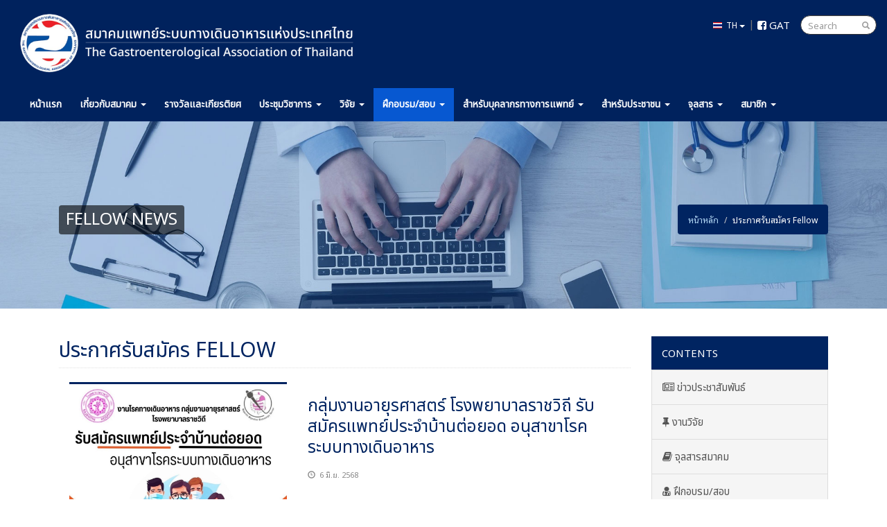

--- FILE ---
content_type: text/html
request_url: https://gastrothai.net/th/fellow_news.php
body_size: 8802
content:
<!DOCTYPE html>
<html lang="en"><head>
    <title>สมาคมแพทย์ระบบทางเดินอาหารไทย | The Gastroenterological Association of Thailand (GAT)</title>
    <meta charset="utf-8">
    <meta http-equiv="X-UA-Compatible" content="IE=edge">
    <meta name="description" content="ProFlex Powerful MultiPurpose Html Template">
    <meta name="author" content="ArtofThemes">
    <meta name="viewport" content="width=device-width, initial-scale=1">

    <!-- Bootstrap -->
    <link rel="stylesheet" media="screen" href="../css/bootstrap.min.css">

    <!-- Custom styles for this template -->
    <link rel="stylesheet" type="text/css" href="../css/navbar.css">
    <link rel="stylesheet" type="text/css" href="../css/color/blue.css">
    <link rel="stylesheet" type="text/css" href="../css/styles.css">
    <link rel="stylesheet" type="text/css" href="../css/header-fullwidth.css">
    <link rel="stylesheet" type="text/css" href="../css/tools.css">
    <link rel="stylesheet" type="text/css" href="../css/footer-dark.css">
    <link rel="stylesheet" type="text/css" href="../css/socialmediaicons.css">
    <link rel="stylesheet" type="text/css" href="../css/responsive.css">
    <link rel="stylesheet" type="text/css" href="../css/animate.min.css">

    <!-- MegaMenu styles-->
    <link href="../css/megamenu.css" rel="stylesheet">

    <!-- Font Awesome -->
    <link href="../font-awesome/css/font-awesome.min.css" rel="stylesheet">

    <!-- Custom styles -->
    <link href="../css/custom.css" rel="stylesheet">

    <!-- HTML5 shim and Respond.js IE8 support of HTML5 elements and media queries -->
    <!--[if lt IE 9]>
<script src="js/html5shiv.js"></script>
<script src="js/respond.min.js"></script>
<![endif]-->

    <!--[if lte IE 7]><script src="js/socialmediaicons-lte-ie7.js"></script><![endif]-->

    <!-- LOAD JQUERY LIBRARY -->
    <script type="text/javascript" src="../js/jquery-1.11.3.min.js"></script>

    <!-- Favicons -->
    <link rel="shortcut icon" href="../images/logo-pure.png">
    <!--<link rel="apple-touch-icon" href="images/apple-touch-icon.png">
<link rel="apple-touch-icon" sizes="72x72" href="images/apple-touch-icon-72x72.png">
<link rel="apple-touch-icon" sizes="114x114" href="images/apple-touch-icon-114x114.png">
<link rel="apple-touch-icon" sizes="144x144" href="images/apple-touch-icon-144x144.png">-->

    <!-- For Sticky Header -->
    <script type="text/javascript" src="../js/custom.js"></script>

    <!-- for Animation Elements -->
    <script src="../js/wow.js"></script>

    </head>
    <body>
        <script>
    (function(i,s,o,g,r,a,m){i['GoogleAnalyticsObject']=r;i[r]=i[r]||function(){
        (i[r].q=i[r].q||[]).push(arguments)},i[r].l=1*new Date();a=s.createElement(o),
        m=s.getElementsByTagName(o)[0];a.async=1;a.src=g;m.parentNode.insertBefore(a,m)
                            })(window,document,'script','https://www.google-analytics.com/analytics.js','ga');

    ga('create', 'UA-102257508-1', 'auto');
    ga('send', 'pageview');

</script>

<div id="fb-root"></div>
<script async defer crossorigin="anonymous" src="https://connect.facebook.net/th_TH/sdk.js#xfbml=1&version=v15.0" nonce="yFDd8naM"></script>
        <!-- header start -->
<header>
    
    <!-- header-main start -->   

    <div class="row header-main">

        <!-- headerbar start -->
        <div class="container-fluid">
            <div class="col-12">
                <div class="hidden-xs search pull-right">
                    <form action="search.php">
                        <div class="search-wrapper">
                            <input type="text" class="form-control" name="search_term" placeholder="Search">
                            <button type="submit">
                                <span class="glyphicon glyphicon-search"></span>
                            </button>
                        </div>
                    </form>
                </div>
                <div class="pull-right text-right language-d language-top visible-lg visible-md visible-sm" style="margin-right:15px; position:relative; z-index:99">
                    <div class="aa-language">
                        <div class="dropdown">
                            <a class="btn dropdown-toggle text-white" href="#" type="button" id="dropdownMenu1" data-toggle="dropdown" aria-haspopup="true" aria-expanded="false">
                                <img src="../images/flag/thai.jpg" alt="thai flag">&nbsp; TH
                                <span class="caret"></span>
                            </a>
                            <ul class="dropdown-menu" aria-labelledby="dropdownMenu1">
                                <li>
                                    <a href="#!" class="noLeftMargin noRightMargin"><img src="../images/flag/thai.jpg" alt="">&nbsp; TH</a>
                                </li>
                                <li>
                                    <a href="../en" class="noLeftMargin noRightMargin"><img src="../images/flag/english.jpg" alt="">&nbsp; EN</a>
                                </li>
                            </ul>
                        </div>
                    </div>
                    |
                    <a href="https://www.facebook.com/Gastrothai" target="_blank" title="Facebook สมาคมแพทย์ระบบทางเดินอาหารแห่งประเทศไทย" class="text-white" style="position:relative; top:2px"><i class="fa fa-facebook-square"></i> GAT</a>
                </div>
                
                <!-- Navbar Start -->
                <nav class="navbar navbar-default megamenu">
                    <button type="button" data-toggle="collapse" data-target="#navbar-collapse-2"
                        class="navbar-toggle"><span class="icon-bar"></span><span class="icon-bar"></span><span
                            class="icon-bar"></span></button>
                            <a href="https://gastrothai.net/th/index.php"><img
                        src="../images/logo-2024-update.png"
                        alt="สมาคมแพทย์ระบบทางเดินอาหารไทย | The Gastroenterological Association of Thailand (GAT)"
                        id="logo_top"></a>
                    <div id="navbar-collapse-2" class="navbar-collapse collapse">
                        <ul class="nav navbar-nav">
                            <li ><a
                                    href="https://gastrothai.net/th/index.php">หน้าแรก</a></li>
                            <li class="dropdown "> <a href="#"
                                    class="dropdown-toggle" data-toggle="dropdown">เกี่ยวกับ<span class="hidden-sm">สมาคม</span> <b
                                        class="caret"></b></a>
                                <ul class="dropdown-menu">
                                    <li><a href="https://gastrothai.net/th/about_history.php">ประวัติความเป็นมา</a></li>
                                    <li><a
                                            href="https://gastrothai.net/th/about_milestone.php">ประวัติสำคัญของสมาคม</a>
                                    </li>
                                    <li><a href="https://gastrothai.net/th/about_objective.php">บทบาทและหน้าที่</a></li>
                                    <li><a href="https://gastrothai.net/th/about_memory.php">อาจารย์วีกิจ
                                            วีรานุวัฒน์</a></li>
                                    <li><a href="https://gastrothai.net/th/about_lecture.php">Vikit Viranuvatti's
                                            Lecture</a></li>
                                    <li><a href="https://gastrothai.net/th/about_message.php">สารจากนายกสมาคม</a></li>
                                    <li class="dropdown-submenu">
                                        <a tabindex="-1" href="\#">คณะกรรรมการ</a>
                                        <ul class="dropdown-menu">
                                            <li><a href="https://gastrothai.net/th/about_committee2025.php">วาระ 2568 -
                                                    2569</a></li>
                                            <li><a href="https://gastrothai.net/th/about_committee2023.php">วาระ 2566 -
                                                    2567</a></li>
                                            <li><a href="https://gastrothai.net/th/about_committee2021.php">วาระ 2564 -
                                                    2565</a></li>
                                            <li><a href="https://gastrothai.net/th/about_committee2019.php">วาระ 2562 -
                                                    2563</a></li>
                                            <li><a href="https://gastrothai.net/th/about_committee2017.php">วาระ 2560 -
                                                    2561</a></li>
                                            <li><a href="https://gastrothai.net/th/about_committee2015.php">วาระ 2558 -
                                                    2559</a></li>
                                            <li><a href="https://gastrothai.net/th/about_committee2012.php">วาระ 2555 -
                                                    2557</a></li>
                                            <li><a href="https://gastrothai.net/th/about_committee2011.php">วาระ 2554 -
                                                    2555</a></li>
                                            <li><a href="https://gastrothai.net/th/about_committee2009.php">วาระ 2552 -
                                                    2553</a></li>
                                            <li><a href="https://gastrothai.net/th/about_committee2007.php">วาระ 2550 -
                                                    2551</a></li>
                                        </ul>
                                    </li>
                                    <li><a
                                            href="https://gastrothai.net/th/about_president.php">รายนามนายกสมาคมในอดีต</a>
                                    </li>
                                    <li><a href="https://gastrothai.net/th/contact.php">ติดต่อสมาคม</a></li>
                                </ul>
                            </li>
                            <li class="dropdown "><a href="achievement.php">รางวัล<span class="hidden-sm">และเกียรติยศ</span></a></li>
                            <li class="dropdown "> <a href="\#"
                                    class="dropdown-toggle" data-toggle="dropdown">ประชุม<span class="hidden-sm">วิชาการ</span> <b
                                        class="caret"></b></a>
                                <ul class="dropdown-menu">
                                    <li><a href="https://gastrothai.net/th/conference.php">ประชุมวิชาการ</a></li>
                                    <li><a
                                            href="https://gastrothai.net/th/conference.php?filter=past">ประชุมวิชาการที่ผ่านมา</a>
                                    </li>
                                    <li><a href="https://gastrothai.net/th/conference_ondemand.php">VDO Rerun</a></li>
                                </ul>
                            </li>

                            <!-- <li class="">
                                <a href="https://gastrothai.net/th/news.php">ข่าว<span class="hidden-sm hidden-md">ประชาสัมพันธ์</span></a>
                            </li> -->
                            <li class="dropdown "> <a href="\#"
                                    class="dropdown-toggle" data-toggle="dropdown">วิจัย <b class="caret"></b></a>
                                <ul class="dropdown-menu">
                                    <!-- <li><a href="https://gastrothai.net/th/research_journal.php">Thai Journal of
                                            Gastro</a> </li>-->
                                    
                                    <li><a href="https://gastrothai.net/th/research_gat.php">งานวิจัยที่ได้รับทุน</a></li>
                                    <li><a href="https://gastrothai.net/th/research_ddw.php">International Abstract Presentation</a></li>
                                    <li><a href="https://gastrothai.net/th/news-detail.php?content_id=489">ประกาศรับสมัครทุนวิจัย</a></li>
                                    <li><a href="https://gastrothai.net/th/research_fellow.php">ชื่องานวิจัยแพทย์ประจำบ้านต่อยอด อนุสาขาโรคระบบทางเดินอาหาร</a></li>
                                    <!-- <li><a href="https://gastrothai.net/th/research_fund.php">ระเบียบขอทุนวิจัยของสมาคม
                                            และผู้ได้รับทุน</a></li> -->
                                </ul>
                            </li>
                            <li class="dropdown active"> <a href="\#"
                                    class="dropdown-toggle" data-toggle="dropdown">ฝึกอบรม<span class="hidden-sm hidden-md">/สอบ</span> <b class="caret"></b></a>
                                <ul class="dropdown-menu">
                                    <li><a href="https://gastrothai.net/th/training_center.php">หลักสูตรการฝึกอบรม</a>
                                    </li>
                                    <li><a href="https://gastrothai.net/th/training_institute.php">สถาบันฝึกอบรม</a>
                                    </li>
                                    <!-- <li><a href="https://gastrothai.net/th/fellow_news.php">ประกาศรับสมัคร Fellow</a>
                                    </li> -->                                    
                                    <li><a href="https://gastrothai.net/th/fellow_member.php">รายนามอดีด Fellow</a></li>
                                    <!-- <li><a href="https://gastrothai.net/th/interhospital_conference.php">Interhospital Conferences</a></li> -->
                                    <!-- <li><a href="https://gastrothai.net/th/fellow_science.php">Basic science for Fellow</a></li> -->
                                    <!-- <li><a href="https://gastrothai.net/th/fellow_activity.php">ตารางกิจกรรม Fellow</a> -->
                                    </li>
                                    <li><a href="https://gastrothai.net/basic_science/register.php">GI Basic Science</a></li>
                                    <li><a href="http://epa.gastrothai.net/public/login" target="_blank">EPA-GAT</a>
                                    </li>
                                </ul>
                            </li>
                            <li
                                class="dropdown  ">
                                <a href="\#" class="dropdown-toggle" data-toggle="dropdown"><span class="hidden-md">สำหรับ</span><span class="hidden-sm">บุคลากรทางการ</span>แพทย์ <b class="caret"></b></a>
                                <ul class="dropdown-menu">
                                    <li><a href="https://gastrothai.net/th/non_gastroenterologiste.php">GI Knowledge for Non-Gastroenterologiste</a></li>
                                </ul>
                            </li>
                            <li
                                class="dropdown  ">
                                <a href="\#" class="dropdown-toggle" data-toggle="dropdown"><span class="hidden-sm hidden-md">สำหรับ</span>ประชาชน <b class="caret"></b></a>
                                <ul class="dropdown-menu">
                                    <li><a href="https://gastrothai.net/th/knowledge.php">ความรู้สำหรับประชาชน</a></li>
                                    <li><a href="https://gastrothai.net/th/csr.php">กิจกรรมเพื่อสังคม</a></li>
                                </ul>
                            </li>
                            <li class="dropdown  "><a
                                    href="https://gastrothai.net/th/journal.php">จุลสาร <b
                                        class="caret"></b></a>
                                <ul class="dropdown-menu">
                                    <li><a
                                            href="https://gastrothai.net/th/journal.php?journal_year=2560">ฉบับปี 2560 - ปัจจุบัน</a>
                                    </li>
                                    <li><a
                                            href="https://gastrothai.net/th/journal.php">ฉบับก่อนปี 2560</a>
                                    </li>
                                </ul>
                            </li>                            
                            <li class="dropdown "><a
                                    href="\#">สมาชิก <b class="caret"></b></a>
                                <ul class="dropdown-menu">
                                    <li><a href="https://gastrothai.net/th/register_option.php">สมัครสมาชิก</a></li>
                                    <li><a
                                            href="https://gastrothai.net/th/about_member.php">รายนามสมาชิกสมาคม</a>
                                    </li>
                                                                        <!-- <li><a href="https://gastrothai.net/th/login.php">Login</a></li>
                                    <li><a href="https://gastrothai.net/th/register.php">Register</a></li> -->
                                                                    </ul>
                            </li>

                            <li role="separator" class="divider visible-xs"></li>
                                                        <li class="visible-xs"><a href="https://gastrothai.net/th/login.php">Login</a></li>
                            <li class="visible-xs"><a href="https://gastrothai.net/th/register.php">Register</a></li>
                                                        <li role="separator" class="divider visible-xs"></li>
                            <li class="dropdown visible-xs"> <a href="#" class="dropdown-toggle"
                                    data-toggle="dropdown"><img src="../images/flag/thai.jpg" alt="thai flag">
                                    Language</a>
                                <ul class="dropdown-menu">
                                    <li> <a href="https://gastrothai.net/en"><img src="../images/flag/english.jpg"
                                                alt="english flag"> ENG</a></li>
                                    <li><a href="#!"><img src="../images/flag/thai.jpg" alt="thai flag"> THA</a></li>
                                </ul>
                            </li>
                            <li role="separator" class="divider visible-xs"></li>

                        </ul>
                        
                        <!-- <div class="pull-right text-right language-d visible-lg" style="margin-right: 20px; margin-top: -6px;">
                            <div class="aa-language">
                                <div class="dropdown">
                                    <a class="btn dropdown-toggle text-white" href="#" type="button" id="dropdownMenu1" data-toggle="dropdown" aria-haspopup="true" aria-expanded="false">
                                        <img src="../images/flag/thai.jpg" alt="thai flag">&nbsp; TH
                                        <span class="caret"></span>
                                    </a>
                                    <ul class="dropdown-menu" aria-labelledby="dropdownMenu1">
                                        <li>
                                            <a href="#!" class="noLeftMargin noRightMargin"><img src="../images/flag/thai.jpg" alt="">&nbsp; TH</a>
                                        </li>
                                        <li>
                                            <a href="../en" class="noLeftMargin noRightMargin"><img src="../images/flag/english.jpg" alt="">&nbsp; EN</a>
                                        </li>
                                    </ul>
                                </div>
                            </div>
                            |
                            <a href="https://www.facebook.com/Gastrothai" target="_blank" title="Facebook สมาคมแพทย์ระบบทางเดินอาหารแห่งประเทศไทย" class="text-white" style="position:relative; top:2px"><i class="fa fa-facebook-square"></i> GAT</a>
                        </div> -->
                    </div>
                </nav>
                <!-- Navbar end -->
                <!-- Center MainMenu end -->
            </div>
        </div>
        <!-- headerbar end -->

    </div>
    <!-- header-main end -->
    <!-- header-main end -->
</header>
<!-- header end -->
        <!-- Main start -->
        <div class="main" role="main">
            <!-- subheader start -->
            <div class="row business-header" style="background: url(../images/header-news.jpg) center no-repeat; background-size:cover">
                <div class="container">
                    <div class="col-lg-6 col-md-6 col-sm-6">
                        <div class="custom-page-header">
                            <h1>FELLOW NEWS</h1>
                        </div>
                    </div>
                    <div class="col-lg-6 col-md-6 col-sm-6">
                        <ol class="breadcrumb pull-right">
                            <li><a href="index.php">หน้าหลัก</a></li>
                            <li class="active">ประกาศรับสมัคร Fellow</li>
                        </ol>
                    </div>
                </div>
            </div>
            <!-- subheader end -->
            <!-- Content start -->
            <div class="row content">
                <div class="container">
                    <!-- Content Start -->

                    <!-- Blog FullWidth Start -->


                    <div class="col-md-9 col-sm-8 blog-item">
                        <h2 class="page-header">ประกาศรับสมัคร Fellow</h2>
                        
                        <!-- Blog Item Start -->
                        <div class="row"><!-- /.row start -->

                            <div class="col-md-5"> <a href="fellow_news-detail.php?content_id=508" target="_self"><img src="https://gastrothai.net/source/content/content-id-508.jpg" class="img-responsive" alt="กลุ่มงานอายุรศาสตร์ โรงพยาบาลราชวิถี รับสมัครแพทย์ประจำบ้านต่อยอด อนุสาขาโรคระบบทางเดินอาหาร"></a> </div>
                            <div class="col-md-7">
                                <h3><a href="fellow_news-detail.php?content_id=508" target="_self">กลุ่มงานอายุรศาสตร์ โรงพยาบาลราชวิถี รับสมัครแพทย์ประจำบ้านต่อยอด อนุสาขาโรคระบบทางเดินอาหาร</a></h3>
                                <p class="post-meta">
                                    <span><i class="glyphicon glyphicon-time"></i> 6 มิ.ย. 2568</span>
                                                                    </p>
                                <p>...</p>
                                <a href="fellow_news-detail.php?content_id=508" target="_self"><button class="btn btn-aqua btn-sm"><i class="fa fa-info-circle" aria-hidden="true"></i> อ่านต่อ</button></a>
                            </div>

                        </div><!-- /.row end -->
                        <!-- Blog Item End -->

                        <!-- Separator Start -->
                        <div class="row separator top40 bottom40">
                            <div class="separator-style"></div>
                        </div>
                        <!-- Separator End -->

                        
                        <!-- Blog Item Start -->
                        <div class="row"><!-- /.row start -->

                            <div class="col-md-5"> <a href="fellow_news-detail.php?content_id=507" target="_self"><img src="https://gastrothai.net/source/content/content-id-507.jpg" class="img-responsive" alt="คณะแพทยศาสตร์ ม.ธรรมศาสตร์ รับสมัครแพทย์ประจำบ้านต่อยอด โรคระบบทางเดินอาหาร ปี 2569"></a> </div>
                            <div class="col-md-7">
                                <h3><a href="fellow_news-detail.php?content_id=507" target="_self">คณะแพทยศาสตร์ ม.ธรรมศาสตร์ รับสมัครแพทย์ประจำบ้านต่อยอด โรคระบบทางเดินอาหาร ปี 2569</a></h3>
                                <p class="post-meta">
                                    <span><i class="glyphicon glyphicon-time"></i> 6 มิ.ย. 2568</span>
                                                                    </p>
                                <p>...</p>
                                <a href="fellow_news-detail.php?content_id=507" target="_self"><button class="btn btn-aqua btn-sm"><i class="fa fa-info-circle" aria-hidden="true"></i> อ่านต่อ</button></a>
                            </div>

                        </div><!-- /.row end -->
                        <!-- Blog Item End -->

                        <!-- Separator Start -->
                        <div class="row separator top40 bottom40">
                            <div class="separator-style"></div>
                        </div>
                        <!-- Separator End -->

                        
                        <!-- Blog Item Start -->
                        <div class="row"><!-- /.row start -->

                            <div class="col-md-5"> <a href="fellow_news-detail.php?content_id=506" target="_self"><img src="https://gastrothai.net/source/content/content-id-506.jpg" class="img-responsive" alt="คณะแพทยศาสตร์ วชิรพยาบาล ม.นวมินทราธิราช รับสมัคร แพทย์ประจำบ้าน อนุสาขาโรคระบบทางเดินอาหาร ปี 2569"></a> </div>
                            <div class="col-md-7">
                                <h3><a href="fellow_news-detail.php?content_id=506" target="_self">คณะแพทยศาสตร์ วชิรพยาบาล ม.นวมินทราธิราช รับสมัคร แพทย์ประจำบ้าน อนุสาขาโรคระบบทางเดินอาหาร ปี 2569</a></h3>
                                <p class="post-meta">
                                    <span><i class="glyphicon glyphicon-time"></i> 6 มิ.ย. 2568</span>
                                                                    </p>
                                <p>...</p>
                                <a href="fellow_news-detail.php?content_id=506" target="_self"><button class="btn btn-aqua btn-sm"><i class="fa fa-info-circle" aria-hidden="true"></i> อ่านต่อ</button></a>
                            </div>

                        </div><!-- /.row end -->
                        <!-- Blog Item End -->

                        <!-- Separator Start -->
                        <div class="row separator top40 bottom40">
                            <div class="separator-style"></div>
                        </div>
                        <!-- Separator End -->

                        
                        <!-- Blog Item Start -->
                        <div class="row"><!-- /.row start -->

                            <div class="col-md-5"> <a href="fellow_news-detail.php?content_id=504" target="_self"><img src="https://gastrothai.net/source/content/content-id-504.jpg" class="img-responsive" alt="GI SIRIRAJ รับสมัครแพทย์ประจำบ้านต่อยอด ปีการศึกษา 2569"></a> </div>
                            <div class="col-md-7">
                                <h3><a href="fellow_news-detail.php?content_id=504" target="_self">GI SIRIRAJ รับสมัครแพทย์ประจำบ้านต่อยอด ปีการศึกษา 2569</a></h3>
                                <p class="post-meta">
                                    <span><i class="glyphicon glyphicon-time"></i> 29 พ.ค. 2568</span>
                                                                    </p>
                                <p>...</p>
                                <a href="fellow_news-detail.php?content_id=504" target="_self"><button class="btn btn-aqua btn-sm"><i class="fa fa-info-circle" aria-hidden="true"></i> อ่านต่อ</button></a>
                            </div>

                        </div><!-- /.row end -->
                        <!-- Blog Item End -->

                        <!-- Separator Start -->
                        <div class="row separator top40 bottom40">
                            <div class="separator-style"></div>
                        </div>
                        <!-- Separator End -->

                        
                        <!-- Blog Item Start -->
                        <div class="row"><!-- /.row start -->

                            <div class="col-md-5"> <a href="fellow_news-detail.php?content_id=501" target="_self"><img src="https://gastrothai.net/source/content/content-id-501.jpg" class="img-responsive" alt="สาขาวิชาโรคทางเดินอาหารและตับ คณะแพทยศาสตร์โรงพยาบาลรามาธิบดี เปิดรับสมัคร Fellow ปีการศึกษา 2569"></a> </div>
                            <div class="col-md-7">
                                <h3><a href="fellow_news-detail.php?content_id=501" target="_self">สาขาวิชาโรคทางเดินอาหารและตับ คณะแพทยศาสตร์โรงพยาบาลรามาธิบดี เปิดรับสมัคร Fellow ปีการศึกษา 2569</a></h3>
                                <p class="post-meta">
                                    <span><i class="glyphicon glyphicon-time"></i> 16 พ.ค. 2568</span>
                                                                    </p>
                                <p>...</p>
                                <a href="fellow_news-detail.php?content_id=501" target="_self"><button class="btn btn-aqua btn-sm"><i class="fa fa-info-circle" aria-hidden="true"></i> อ่านต่อ</button></a>
                            </div>

                        </div><!-- /.row end -->
                        <!-- Blog Item End -->

                        <!-- Separator Start -->
                        <div class="row separator top40 bottom40">
                            <div class="separator-style"></div>
                        </div>
                        <!-- Separator End -->

                        
                        <!-- Blog Item Start -->
                        <div class="row"><!-- /.row start -->

                            <div class="col-md-5"> <a href="fellow_news-detail.php?content_id=500" target="_self"><img src="https://gastrothai.net/source/content/content-id-500.jpg" class="img-responsive" alt="มหาวิทยาลัยขอนแก่น เปิดรับสมัคร Fellow อนุสาขาอายุรศาสตร์โรคระบบทางเดินอาหาร ปีการศึกษา 2569 จำนวน 3 ตำแหน่ง"></a> </div>
                            <div class="col-md-7">
                                <h3><a href="fellow_news-detail.php?content_id=500" target="_self">มหาวิทยาลัยขอนแก่น เปิดรับสมัคร Fellow อนุสาขาอายุรศาสตร์โรคระบบทางเดินอาหาร ปีการศึกษา 2569 จำนวน 3 ตำแหน่ง</a></h3>
                                <p class="post-meta">
                                    <span><i class="glyphicon glyphicon-time"></i> 6 พ.ค. 2568</span>
                                                                    </p>
                                <p>...</p>
                                <a href="fellow_news-detail.php?content_id=500" target="_self"><button class="btn btn-aqua btn-sm"><i class="fa fa-info-circle" aria-hidden="true"></i> อ่านต่อ</button></a>
                            </div>

                        </div><!-- /.row end -->
                        <!-- Blog Item End -->

                        <!-- Separator Start -->
                        <div class="row separator top40 bottom40">
                            <div class="separator-style"></div>
                        </div>
                        <!-- Separator End -->

                        
                        <!-- Blog Item Start -->
                        <div class="row"><!-- /.row start -->

                            <div class="col-md-5"> <a href="fellow_news-detail.php?content_id=449" target="_self"><img src="https://gastrothai.net/source/content/content-id-449.jpg" class="img-responsive" alt="ม.สงขลานครินทร์ รับสมัคร แพทย์ประจำบ้านต่อยอด GI FELLOW 4ตำแหน่ง"></a> </div>
                            <div class="col-md-7">
                                <h3><a href="fellow_news-detail.php?content_id=449" target="_self">ม.สงขลานครินทร์ รับสมัคร แพทย์ประจำบ้านต่อยอด GI FELLOW 4ตำแหน่ง</a></h3>
                                <p class="post-meta">
                                    <span><i class="glyphicon glyphicon-time"></i> 8 ก.ค. 2567</span>
                                                                    </p>
                                <p>...</p>
                                <a href="fellow_news-detail.php?content_id=449" target="_self"><button class="btn btn-aqua btn-sm"><i class="fa fa-info-circle" aria-hidden="true"></i> อ่านต่อ</button></a>
                            </div>

                        </div><!-- /.row end -->
                        <!-- Blog Item End -->

                        <!-- Separator Start -->
                        <div class="row separator top40 bottom40">
                            <div class="separator-style"></div>
                        </div>
                        <!-- Separator End -->

                        
                        <!-- Blog Item Start -->
                        <div class="row"><!-- /.row start -->

                            <div class="col-md-5"> <a href="fellow_news-detail.php?content_id=450" target="_self"><img src="https://gastrothai.net/source/content/content-id-450.jpg" class="img-responsive" alt="GI KKU FELLOW เปิดรับสมัครแพทย์ประจำบ้านต่อยอด อนุสาขาอายุรศาสตร์โรคระบบทางเดินอาหาร ปีการศึกษา 2568"></a> </div>
                            <div class="col-md-7">
                                <h3><a href="fellow_news-detail.php?content_id=450" target="_self">GI KKU FELLOW เปิดรับสมัครแพทย์ประจำบ้านต่อยอด อนุสาขาอายุรศาสตร์โรคระบบทางเดินอาหาร ปีการศึกษา 2568</a></h3>
                                <p class="post-meta">
                                    <span><i class="glyphicon glyphicon-time"></i> 8 ก.ค. 2567</span>
                                                                    </p>
                                <p>...</p>
                                <a href="fellow_news-detail.php?content_id=450" target="_self"><button class="btn btn-aqua btn-sm"><i class="fa fa-info-circle" aria-hidden="true"></i> อ่านต่อ</button></a>
                            </div>

                        </div><!-- /.row end -->
                        <!-- Blog Item End -->

                        <!-- Separator Start -->
                        <div class="row separator top40 bottom40">
                            <div class="separator-style"></div>
                        </div>
                        <!-- Separator End -->

                        
                        <!-- Blog Item Start -->
                        <div class="row"><!-- /.row start -->

                            <div class="col-md-5"> <a href="fellow_news-detail.php?content_id=447" target="_self"><img src="https://gastrothai.net/source/content/content-id-447.jpg" class="img-responsive" alt="มหาวิทยาลัยนวมินทราธิราช รับสมัคร แพทย์ประจำบ้านอนุสาขา โรคระบบทางเดินอาหาร ปีการศึกษา 2568"></a> </div>
                            <div class="col-md-7">
                                <h3><a href="fellow_news-detail.php?content_id=447" target="_self">มหาวิทยาลัยนวมินทราธิราช รับสมัคร แพทย์ประจำบ้านอนุสาขา โรคระบบทางเดินอาหาร ปีการศึกษา 2568</a></h3>
                                <p class="post-meta">
                                    <span><i class="glyphicon glyphicon-time"></i> 8 ก.ค. 2567</span>
                                                                    </p>
                                <p>...</p>
                                <a href="fellow_news-detail.php?content_id=447" target="_self"><button class="btn btn-aqua btn-sm"><i class="fa fa-info-circle" aria-hidden="true"></i> อ่านต่อ</button></a>
                            </div>

                        </div><!-- /.row end -->
                        <!-- Blog Item End -->

                        <!-- Separator Start -->
                        <div class="row separator top40 bottom40">
                            <div class="separator-style"></div>
                        </div>
                        <!-- Separator End -->

                        
                                                <!-- Pagination Start -->
                        <div class="row text-center">

                            <div class="col-lg-12">
                                <ul class="pagination">
                                    <li class="disabled">
                                        <a href="#" aria-label="Previous">
                                            <span aria-hidden="true">&laquo;</span>
                                        </a>
                                    </li>
                                                                        <li class="active"><a href="fellow_news.php?pageno=0">1</a></li>
                                                                        <li ><a href="fellow_news.php?pageno=1">2</a></li>
                                                                        <li >
                                        <a href="fellow_news.php?pageno=1" aria-label="Next">
                                            <span aria-hidden="true">&raquo;</span>
                                        </a>
                                    </li>
                                </ul>
                            </div>

                        </div>
                        <!-- Pagination End -->
                        
                    </div>

                    <!-- Blog FullWidth End -->

                    <!-- Content End -->
                    <!-- Right Sidebar Start -->
                    <div class="col-md-3 col-sm-4 sidebar">


                        <!-- Custom Search Box Start -->
<!--<div class="row custom-search">
<input type="text" class="form-control" placeholder="Search">
<button type="submit"><span class="glyphicon glyphicon-search"></span></button>
</div>-->
<!-- Custom Search Box End -->

<!-- Text Widget Start -->
<div class="panel-dark top10">
    <div class="panel-heading"> <span class="panel-title">Contents</span> </div>
    <div class="panel-group" id="accordion">
        <div class="panel panel-default">
            <div class="panel-heading">
                <h4 class="panel-title">
                    <a href="news.php"><i class="fa fa-newspaper-o"></i> ข่าวประชาสัมพันธ์</a>
                </h4>
            </div>            
        </div>
        <div class="panel panel-default">
            <div class="panel-heading">
                <h4 class="panel-title">
                    <a data-toggle="collapse" data-parent="#accordion" href="#collapseFive"><i class="fa fa-thumb-tack"></i> งานวิจัย</a>
                </h4>
            </div>
            <div id="collapseFive" class="panel-collapse collapse ">
                <div class="panel-body-accordion">
                    <table class="table">
                        <!-- <tr>
                            <td>
                                <i class="fa fa-info-circle"></i> <a href="research_journal.php">Thai Journal of Gastroenterology</a>
                            </td>
                        </tr> -->
                        <tr>
                            <td>
                                <i class="fa fa-info-circle"></i> <a href="research_gat.php">งานวิจัยที่ได้รับทุนสนับสนุนจากสมาคม</a>
                            </td>
                        </tr>
                        <tr>
                            <td>
                                <i class="fa fa-info-circle"></i> <a href="research_fund.php">ระเบียบทุนวิจัย และผู้ได้รับทุน</a>
                            </td>
                        </tr>
                    </table>
                </div>
            </div>
        </div>
        <div class="panel panel-default">
            <div class="panel-heading">
                <h4 class="panel-title">
                    <a href="journal.php?journal_year=2560"><i class="fa fa-book"></i> จุลสารสมาคม</a>
                </h4>
            </div>
        </div>
        <div class="panel panel-default">
            <div class="panel-heading">
                <h4 class="panel-title">
                    <a data-toggle="collapse" data-parent="#accordion" href="#collapseSix"><i class="fa fa-user-md"></i> ฝึกอบรม/สอบ</a>
                </h4>
            </div>
            <div id="collapseSix" class="panel-collapse collapse ">
                <div class="panel-body-accordion">
                    <table class="table">
                        <tr>
                            <td>
                                <i class="fa fa-info-circle"></i> <a href="https://gastrothai.net/th/training_center.php">หลักสูตรการฝึกอบรม</a>
                            </td>
                        </tr>
                        <tr>
                            <td>
                                <i class="fa fa-info-circle"></i> <a href="https://gastrothai.net/th/training_institute.php">สถาบันฝึกอบรม</a>
                            </td>
                        </tr>
                        <tr>
                            <td>
                                <i class="fa fa-info-circle"><a href="fellow_member.php"> รายนามอดีด Fellow</a></i>
                            </td>
                        </tr>
                        <tr>
                            <td>
                                <i class="fa fa-info-circle"></i> <a href="https://gastrothai.net/th/interhospital_conference.php">Interhospital Conferences</a>
                            </td>
                        </tr>
                        <tr>
                            <td>
                                <i class="fa fa-info-circle"></i> <a href="fellow_activity.php">ตารางกิจกรรม Fellow</a>
                            </td>
                        </tr>
                        <tr>
                            <td>
                                <i class="fa fa-info-circle"></i> <a href="https://gastrothai.net/basic_science/register.php">GI Basic Science</a>
                            </td>
                        </tr>
                        <tr>
                            <td>
                                <i class="fa fa-info-circle"></i> <a href="http://epa.gastrothai.net/public/login" target="_blank">EPA-GAT</a>
                            </td>
                        </tr> 
                    </table>
                </div>
            </div>
        </div>
        <div class="panel panel-default">
            <div class="panel-heading">
                <h4 class="panel-title">
                    <a data-toggle="collapse" data-parent="#accordion" href="#collapseThree"><i class="fa fa-bookmark"></i> สำหรับประชาชน</a>
                </h4>
            </div>
            <div id="collapseThree" class="panel-collapse collapse  ">
                <div class="panel-body-accordion">
                    <table class="table">
                        <tr>
                            <td>
                                <i class="fa fa-info-circle"></i> <a href="knowledge.php">ความรู้สำหรับประชาชน</a>
                            </td>
                        </tr>
                        <tr>
                            <td>
                                <i class="fa fa-info-circle"></i> <a href="csr.php">กิจกรรมเพื่อสังคม</a>
                            </td>
                        </tr>
                    </table>
                </div>
            </div>
        </div>
        
        <!-- <div class="panel panel-default">
            <div class="panel-heading">
                <h4 class="panel-title">
                    <a data-toggle="collapse" data-parent="#accordion" href="#collapseFour"><i class="fa fa-certificate"></i> อบรมและวิชาการ</a>
                </h4>
            </div>
            <div id="collapseFour" class="panel-collapse collapse ">
                <div class="panel-body-accordion">
                    <table class="table">
                        <tr>
                            <td>
                                <i class="fa fa-info-circle"></i> <a href="training_center.php">หลักสูตรฝึกอบรม</a>
                            </td>
                        </tr>
                        <tr>
                            <td>
                                <i class="fa fa-info-circle"></i> <a href="training_institute.php">สถาบันฝึกอบรม</a>
                            </td>
                        </tr>
                        <tr>
                            <td>
                                <i class="fa fa-info-circle"></i> <a href="guideline.php">Guideline</a>
                            </td>
                        </tr>
                    </table>
                </div>
            </div>
        </div> -->
    </div>
</div>
<div class="panel-dark top10">
    <div class="panel-heading"> <span class="panel-title">Conferences</span> </div>
    <div class="panel-group" id="accordion">
        <div class="panel panel-default">
            <div class="panel-heading">
                <h4 class="panel-title">
                    <a href="conference.php"><i class="fa fa-calendar"></i> ประชุมวิชาการ</a>
                </h4>
            </div>
        </div>
        <div class="panel panel-default">
            <div class="panel-heading">
                <h4 class="panel-title">
                    <a href="conference.php?filter=past"><i class="fa fa-clock-o"></i> ประชุมวิชาการที่ผ่านมา</a>
                </h4>
            </div>
        </div>
        <!-- <div class="panel panel-default">
            <div class="panel-heading">
                <h4 class="panel-title">
                    <a href="conference_ondemand.php"><i class="fa fa-play"></i> VDO Rerun</a>
                </h4>
            </div>
        </div> -->
    </div>
</div>
<!--<div class="panel-dark top10">
    <div class="panel-heading"> <span class="panel-title">Private Contents</span> </div>
    <div class="panel-group" id="accordion">
        <div class="panel panel-default">
            <div class="panel-heading">
                <h4 class="panel-title">
                    <a href="content_committee.php"><i class="fa fa-user-md"></i> สำหรับคณะกรรมการฯ</a>
                </h4>
            </div>
        </div>
        <div class="panel panel-default">
            <div class="panel-heading">
                <h4 class="panel-title">
                    <a href="content_member.php"><i class="fa fa-user-md"></i> สำหรับสมาชิกฯ</a>
                </h4>
            </div>
        </div>
        <div class="panel panel-default">
            <div class="panel-heading">
                <h4 class="panel-title">
                    <a href="content_fellow.php"><i class="fa fa-user-md"></i> สำหรับแพทย์ประจำบ้านต่อยอด</a>
                </h4>
            </div>
        </div>
    </div>
</div>-->
<!-- Text Widget End -->
                        <!-- Recent Posts Start -->
<h5 class="sidebar-heading top30">Latest Posts</h5>
<ul class="latest-news">
        <li><a href="news-detail.php?content_id=545" target="_self">HUG 2026 E-newsletter or 1st Announcement<span>26 ธ.ค. 2568</span></a></li>
        <li><a href="news-detail.php?content_id=544" target="_self">THIRD HANDS-ON COURSE ON THE MANAGEMENT OF ABDOMINAL DISTENSION<span>26 ธ.ค. 2568</span></a></li>
        <li><a href="news-detail.php?content_id=543" target="_self">ENDO 2026 - Don't forget to Register !<span>26 ธ.ค. 2568</span></a></li>
    </ul>
<!-- Recent Posts End -->
                    </div>
                    <!-- Right Sidebar End -->
                </div>
            </div>
            <!-- Content end -->
        </div>
        <!-- Main end -->

        <!-- Our Customers Start -->
<section id="content-1-6" class="content-1-6 content-block">
    <div class="row">
        <div class="">
            <div class="col-lg-12 bottom50">
                <h2 class="page-header head-text">เว็บไซต์ที่เกี่ยวข้อง</h2>
            </div>
        </div>
    </div>

    <div class="row client-row wow fadeInUp">
        <div class="row-wrapper">
            <div class="col-lg-2 col-md-4 col-xs-6 bottomMargin20">
                <a href="https://www.tmc.or.th/" target="_blank">
                    <img alt="client" src="../images/partner/tmclogo-2019.png">
                </a>
            </div>

            <div class="col-lg-2 col-md-4 col-xs-6 bottomMargin20">
                <a href="http://www.rcpt.org/" target="_blank"><img alt="client" src="../images/partner/rcpt.png"></a>
            </div>

            <div class="col-lg-2 col-md-4 col-xs-6 bottomMargin20">
                <a href="https://thaimotility.or.th/" target="_blank"><img alt="client" src="../images/partner/motil.png"></a>
            </div>

            <div class="col-lg-2 col-md-4 col-xs-6 bottomMargin20">
                <a href="https://www.thasl.org/" target="_blank"><img alt="client" src="../images/partner/thasl.png"></a>
            </div>

            <div class="col-lg-2 col-md-4 col-xs-6 bottomMargin20">
                <a href="https://www.thaitage.org/" target="_blank"><img alt="client" src="../images/partner/tage.png"></a>
            </div>

            <div class="col-lg-2 col-md-4 col-xs-6 bottomMargin20">
                <a href="https://gastrofoundation.or.th/" target="_blank"><img alt="client" src="../images/partner/gastro.png"></a>
            </div>            
        </div>
    </div>
    <div class="row wow fadeInUp">
        <div class="row-wrapper">
            <div class="col-lg-6 topMargin20 text-center col-lg-offset-3">
                <a href="https://he02.tci-thaijo.org/index.php/sirirajmedj" target="_blank">
                    <img alt="client" src="../images/partner/sirirajmedj.png">
                </a>
                <p class="topMargin20">The Siriraj Medical Journal (SMJ) is an open access, double-blind peer-reviewed, monthly international journal that considers articles on biomedical sciences on the basis of its originality, importance, interdisciplinary interest, timeliness, accessibility, elegance and surprising conclusions.</p>
            </div>
        </div>
    </div>
    <div class="row">
        <div class="col-xs-12 text-center">
            <div class="top20 wow fadeInUp">
                <a href="https://gastrothai.net/th/web_link.php"><button class="Newspaper-Button"><i class="fa fa-link" aria-hidden="true"></i> เว็บไซต์ทางการแพทย์อื่นๆ</button></a>
            </div>
        </div>
    </div>

</section>
<!-- Our Customers End -->

<!-- MainBottom start -->
<div class="row mainbottom bg-main">
    <div class="container top20">

        <div class="col-sm-6 text-center">
            <img src="../images/logo-pure-sm.png" alt="">
            <div class="space30"></div>
            <h3 class="text-white head-text">สมาคมแพทย์ระบบทางเดินอาหาร<br class="visible-lg">แห่งประเทศไทย</h3>
            <h4 class="text-white">
                <i class="fa fa-map-marker text-white"></i>อาคารชัยสงวน ชั้น 4 เลขที่ 1575/1 ถนนเพชรบุรีตัดใหม่ 
                <br>แขวงมักกะสัน เขตราชเทวี กรุงเทพฯ 10400
            </h4>

            <!-- <h4>The Gastroenterological Association of Thailand</h4>
            <p>
                <i class="fa fa-map-marker"></i> 1575/1 Chaisanguan Building, 4th floor, New-Petchburi Rd., Makkasan,
                Ratchatevi, Bangkok 10400
            </p> -->

            <!-- <p>
                <i class="fa fa-phone"></i> (+66) 02-4197282 ต่อ 118, 081-9352497
            </p> -->

            <h4 class="text-white noTopMargin">
                <i class="fa fa-envelope-o text-white"></i><a href="mailto:gatsecretary1960@gmail.com" class="text-white">gatsecretary1960@gmail.com</a>
            </p>
            <!-- <p> <i class="fa fa-users"></i>
                <script type="text/javascript">
                    var sc_project = 6987365;
                    var sc_invisible = 0;
                    var sc_security = "c1edd1d7";
                    var scJsHost = "https://";
                    document.write("<sc" + "ript type='text/javascript' src='" +
                        scJsHost +
                        "statcounter.com/counter/counter.js'></" + "script>");
                </script>
                <noscript>
                    <div class="statcounter"><a title="Web Analytics" href="https://statcounter.com/"
                            target="_blank"><img class="statcounter"
                                src="https://c.statcounter.com/6987365/0/c1edd1d7/0/" alt="Web Analytics"
                                referrerPolicy="no-referrer-when-downgrade"></a></div>
                </noscript>
                Visitors (Since July 2011)
            </p> -->
        </div>

        <div class="col-sm-6 text-center">
            <div class="space30"></div>

            <iframe src="https://www.google.com/maps/embed?pb=!1m18!1m12!1m3!1d3875.4806587421053!2d100.55309494281602!3d13.749862652303724!2m3!1f0!2f0!3f0!3m2!1i1024!2i768!4f13.1!3m3!1m2!1s0x30e29eeeb27a0849%3A0xce9eac3f7508bc1c![base64]!5e0!3m2!1sth!2sth!4v1710000732848!5m2!1sth!2sth" width="100%" height="300" style="border:0;" allowfullscreen="" loading="lazy" referrerpolicy="no-referrer-when-downgrade"></iframe>
            <!-- <h4 class="module-title2">เมนูเว็บไซต์</h4>

            <ul class="link-list-1">
                <li><a href="index.php"><i class="fa fa-angle-double-right"></i>หน้าแรก</a></li>
                <li><a href="about_history.php"><i class="fa fa-angle-double-right"></i>เกี่ยวกับเรา</a></li>
                <li><a href="news.php"><i class="fa fa-angle-double-right"></i>ข่าวสารประชาสัมพันธ์</a></li>
                <li><a href="journal.php"><i class="fa fa-angle-double-right"></i>จุลสารสมาคม</a></li>
            </ul>
            <ul class="link-list-2">
                <li><a href="knowledge/php"><i class="fa fa-angle-double-right"></i>ความรู้เพื่อประชาชน</a></li>
                <li><a href="guideline.php"><i class="fa fa-angle-double-right"></i>ฝึกอบรมและวิชาการ</a></li>
                <li><a href="web_link.php"><i class="fa fa-angle-double-right"></i>เว็บไซต์อื่นๆ</a></li>
                <li><a href="contact.php"><i class="fa fa-angle-double-right"></i>ติดต่อเรา</a></li>
            </ul> -->

        </div>

    </div>
</div>
<!-- MainBottom end -->
<!-- footer start -->
<div class="row footer">
    <div class="container">
        <div class="col-md-6 col-sm-6 col-xs-4">
            <p class="copyright">Copyright ©2026 Gastrothai.net</p>
        </div>
        <div class="col-md-6 col-sm-6 col-xs-8">
            <p class="copyright pull-right">
                Developped by <a href="https://icodestudio.com" target="_blank">iCode Studio</a>
            </p>
        </div>
    </div>
</div>
<!-- footer end -->

<!-- scroll-to-top start -->
<span id="scroll-to-top">
    <a class="scroll-up">
        <span class="glyphicon glyphicon-chevron-up"></span>
    </a>
</span>
<!-- scroll-to-top end -->        
<!-- Bootstrap core JavaScript -->
<script src="../js/bootstrap.min.js"></script>

<!-- for Mega Menu -->
<script src="../js/for_megamenu_run_prettify.js"></script>

<!-- for Retina Graphics -->
<script type="../text/javascript" src="js/retina.js"></script>

    </body>
</html>


--- FILE ---
content_type: text/css
request_url: https://gastrothai.net/css/navbar.css
body_size: 1432
content:
/*

Theme Name:  ProFlex
Theme URI:   http://demo.artofthemes.com/html/proflex
Description: ProFlex Multi-Purpose Responsive Template is powerful multipurpose theme that will help you to build practically any site. Each one can be made unique with just a few clicks.
Author:      ArtofThemes
Author URI:  http://www.artofthemes.com
Version:     1.0.0
License:     GPL 2+
License URI: http://www.gnu.org/licenses/gpl-2.0.html
Tags:        agency, blog, bootstrap, corporate, deco interior, gym fitness, magazine, parallax, portfolio, restaurant, shop, spa, sports, sticky

*/

/*--------------------------------------------------------------
==>>> TABLE OF CONTENTS:
----------------------------------------------------------------
+ Navbar Styles
--------------------------------------------------------------*/

/* ====================================================================================================================
 * Navbar Styles start
 * ====================================================================================================================*/

.navbar-brand { padding: 21px 15px 15px;}

/* navbar start */
/* --------------------------------------------------------------------- */
.navbar-default .navbar-nav > .active > a, 
.navbar-default .navbar-nav > .active > a:hover, 
.navbar-default .navbar-nav > .active > a:focus { background:#FFF url(../images/menubg.png) repeat 0 0; }

.navbar-default .navbar-nav > li > a:hover, 
.navbar-default .navbar-nav > li > a:focus { background:#FFF url(../images/menubg.png) repeat 0 0;}

.navbar-default {
      background-color: transparent; 
      border: 0px;
} 
.navbar {
      margin-bottom: 0px; 
      border-radius:0px;
}
.navbar-default .navbar-nav > li > a {
      height: 87px;
      padding-top: 45px;
	  text-transform: uppercase;
	  font-family: "Open Sans",Arial,sans-serif;
	  font-size:12px;
	  font-weight: 600;
}

.dropdown-menu > li > a { font-family: "Open Sans",Arial,sans-serif; } /* Dropdown menu item font family */

.navbar label{ color:#CCC; }

/* navbar end */
/* --------------------------------------------------------------------- */

/* navbar under the Logo start */
/* --------------------------------------------------------------------- */
.headerbar .navbar-default .navbar-nav > li > a {
    height: 32px;
    padding-top: 6px;
	text-transform: uppercase;
	font-family: "Open Sans",Arial,sans-serif;
	font-size:12px;
	font-weight: 600;
}
.headerbar .navbar { min-height: 29px;}
/* navbar under the Logo end */
/* --------------------------------------------------------------------- */

/* for Navigation Toggle Menu start */
/* --------------------------------------------------------------------- */
.navbar-toggle {
  background-color: #333;
  border: 1px solid #fff !important;
  margin-top: 30px;
  color: #fff;
}
.navbar-default .navbar-toggle:hover, 
.navbar-default .navbar-toggle:focus {
  background-color: #555;
}
.container > .navbar-header, .container > .navbar-collapse { margin-left: 0px; margin-right: 0px;} /* For toggle menu alignment */
/* --------------------------------------------------------------------- */

/* for Mega Menu */
/* --------------------------------------------------------------------- */
.navbar-default .navbar-nav > .open > a,
.navbar-default .navbar-nav > .open > a:hover,
.navbar-default .navbar-nav > .open > a:focus { background:#FFF url(../images/menubg.png) repeat 0 0;}
/* --------------------------------------------------------------------- */

/* for Navigation Sidebar */
/* --------------------------------------------------------------------- */
.nav-sidebar { 
    width: 100%;
    padding: 0; 
}
.nav-sidebar a {
    /*color: #777;*/
    -webkit-transition: all 0.08s linear;
    -moz-transition: all 0.08s linear;
    -o-transition: all 0.08s linear;
    transition: all 0.08s linear;
    -webkit-border-radius: none; 
    -moz-border-radius: none; 
    border-radius: none; 
	padding-left: 0px !important;
	border-bottom: 1px solid #e1e1e1;
}
.nav-sidebar .active a { 
    color: #333; 
	background-color: #fff;
	border-bottom: 1px solid #e1e1e1;
}
.nav-sidebar a:hover {
    background-color: #fff !important;   
}
.nav-sidebar .text-overflow a,
.nav-sidebar .text-overflow .media-body {
    white-space: nowrap;
    overflow: hidden;
    -o-text-overflow: ellipsis;
    text-overflow: ellipsis; 
}

.nav-sidebar ul > li > ul > li { 
    list-style: none;
}

.nav-sidebar ul > li > ul > li > a { 
    padding: 10px 0;
	display: block;
}

/* Right-aligned sidebar */
/* --------------------------------------------------------------------- */
.nav-sidebar.pull-right { 
    border-right: 0; 
    border-left: 1px solid #ddd; 
}
.nav-sidebar.pull-right a {
    -webkit-border-radius: 0 4px 4px 0; 
    -moz-border-radius: 0 4px 4px 0; 
    border-radius: 0 4px 4px 0; 
}
/* --------------------------------------------------------------------- */

/* Centered Navbar for Header Three Version */
/* --------------------------------------------------------------------- */
.centered { margin: 0 auto !important; float: none !important; display: table;}
/* --------------------------------------------------------------------- */

/* ====================================================================================================================
 * Navbar Styles end
 * ====================================================================================================================*/

--- FILE ---
content_type: text/css
request_url: https://gastrothai.net/css/color/blue.css
body_size: 2229
content:
/*

Theme Name:  ProFlex
Theme URI:   http://demo.artofthemes.com/html/proflex
Description: ProFlex Multi-Purpose Responsive Template is powerful multipurpose theme that will help you to build practically any site. Each one can be made unique with just a few clicks.
Author:      ArtofThemes
Author URI:  http://www.artofthemes.com
Version:     1.0.0
License:     GPL 2+
License URI: http://www.gnu.org/licenses/gpl-2.0.html
Tags:        agency, blog, bootstrap, corporate, deco interior, gym fitness, magazine, parallax, portfolio, restaurant, shop, spa, sports, sticky

*/

/*--------------------------------------------------------------
==>>> TABLE OF CONTENTS:
----------------------------------------------------------------
+ Blue Color Styles
--------------------------------------------------------------*/

/* ====================================================================================================================
 * Blue Color Styles start
 * ====================================================================================================================*/

/* Default Blue Color: #002461; */

h1, h2, h3, h4, h5, h6 { color:#002461;}

.module-title {
  line-height: 29px;
  margin: 0 0 15px 0;
  font-family: 'Noto Sans Thai', sans-serif;
  border-bottom: 1px solid #e1e1e1;
}
.module-title:after {
    background: #002461;
    width: 11px;
    content: "";
    right:15px;
    margin-top: 24px;
    height: 11px;
    position: absolute;
    -moz-border-radius: 11px;
    -webkit-border-radius:11px;
    border-radius:11px;
}

.module-title2 {
  line-height: 29px;
  margin: 0 0 15px 0;
  font-family: 'Noto Sans Thai', sans-serif;
  border-bottom: 1px dotted #69767f;
}
.module-title2:after {
    background: #002461;
    width: 11px;
    content: "";
    right:15px;
    margin-top: 24px;
    height: 11px;
    position: absolute;
    -moz-border-radius: 11px;
    -webkit-border-radius:11px;
    border-radius:11px;
}

.module-title3 {
  line-height: 30px;
  margin: 0 0 15px 0;
  font-family: 'Noto Sans Thai', sans-serif;
  border-bottom: 1px dotted #69767f;
}
.module-title3:after {
    background: #002461;
    width: 30px;
    content: "";
    right:15px;
    margin-top: 27px;
    height: 4px;
    position: absolute;
}

/* flash-wrapper start */
/* --------------------------------------------------------------------- */
.flash-wrap {
      background: #002461;
}

/* flash-wrapper end */
/* --------------------------------------------------------------------- */

.inner-bottom { background:#002461; border-bottom: 1px solid #6296B4; }

/* Buttons start */
/* --------------------------------------------------------------------- */

.btn-primary {
  background:#002461;
  background-repeat: no-repeat;
  border: none;
  moz-border-radius: 0px; -webkit-border-radius: 0px; border-radius: 0px;
}
.btn-primary:hover {
  background:#222;
}

/* Buttons end */
/* --------------------------------------------------------------------- */

.panel-default > .panel-heading {
    moz-border-radius: 0px; -webkit-border-radius: 0px; border-radius: 0px;
    background-color: #f5f5f5;
    border-color: #dddddd;
    color: #fff;
}
.panel-title > a { color: #555;}
.panel-default > .panel-heading a:hover, a:focus { color: #ccc !important; text-decoration: none;}

/* ShowBiz Elements Light Skin Start */
li.sb-light-skin { border-bottom: 3px solid #002461; }
.style-title {color: #002461 !important; }

.sb-navigation-left i,
.sb-navigation-right i,
.sb-navigation-play i { color:#002461 !important; }

#parallax3 .sb-navigation-left i,
#parallax3 .sb-navigation-right i,
#parallax3 .sb-navigation-play i { color:#fff !important; }

/* ShowBiz Elements Light Skin End */

/* Navbar Colors start */
/* --------------------------------------------------------------------- */
.navbar-default .navbar-nav > li > a { color: #002461;} /* Default Menu Item Color */
.navbar-default .navbar-nav > .dropdown > a .caret { border-bottom-color: #002461; border-top-color: #002461; } /* Dropdown Caret Color */

.navbar-default .navbar-nav > .active > a,
.navbar-default .navbar-nav > .active > a:hover,
.navbar-default .navbar-nav > .active > a:focus { border-bottom: 2px solid #002461; color: #002461;}

.navbar-default .navbar-nav > li > a:hover,
.navbar-default .navbar-nav > li > a:focus { border-bottom: 2px solid #002461; color: #002461;}

.dropdown-menu { background-color: #002461; font-size: 12px; border: none; }
.dropdown-menu > li > a { color: #fff; border-bottom: 1px solid #022F40; padding: 10px; margin: 0 10px; }
.dropdown-menu > li > a:hover, .dropdown-menu > li > a:focus { background-color: #022F40; color: #fff; }
.dropdown-header { color: #fff; font-size: 14px; text-transform: uppercase; background: #022F40;}

.nav-pills > li.active > a, .nav-pills > li.active > a:focus, .nav-pills > li.active > a:hover { background: #002461; moz-border-radius: 0px; -webkit-border-radius: 0px; border-radius: 0px; }

/* Sidebar Navbar Colors */
/* --------------------------------------------------------------------- */
.nav-sidebar a,
.nav-sidebar .active a:hover {
    color: #002461;
}
.nav-sidebar a:hover {
    color: #333;
}

/* --------------------------------------------------------------------- */

/* navbar under the Logo start */
/* --------------------------------------------------------------------- */
.headerbar .navbar-default .navbar-nav > .active > a,
.headerbar .navbar-default .navbar-nav > .active > a:hover,
.headerbar .navbar-default .navbar-nav > .active > a:focus { border-bottom: 1px solid #002461; color: #002461;}

.headerbar .navbar-default .navbar-nav > li > a:hover,
.headerbar .navbar-default .navbar-nav > li > a:focus { border-bottom: 1px solid #002461; color: #002461;}
/* --------------------------------------------------------------------- */

/* General Colors start */
/* --------------------------------------------------------------------- */
a { color: #002461; text-decoration: none;}
a:hover, a:focus { color: #2A6496; text-decoration: none;}

/* Blog Item Styles */
.blog-item img {
  border-top: 3px solid #002461;
}

/*i.fa { color: #002461; }  for Font Awesome Icons */

.pagination > .active > a,
.pagination > .active > span,
.pagination > .active > a:hover,
.pagination > .active > span:hover,
.pagination > .active > a:focus,
.pagination > .active > span:focus {
  background-color: #002461;
  border-color: #002461;
}

/* DropCap style */
p.drop-caps:first-child:first-letter { color: #002461; }
p.drop-caps.secundary:first-child:first-letter { background-color: #002461; }
/* --------------------------------------------------------------------- */

/* Elements Start */
/* --------------------------------------------------------------------- */
.nav-tabs > li.active > a, .nav-tabs > li.active > a:hover, .nav-tabs > li.active > a:focus {
  border-top: 2px solid #002461;
}
/* --------------------------------------------------------------------- */

/* MegaMenu Thumbnail */
/* --------------------------------------------------------------------- */
.megamenu .megamenu-content .thumbnail {
  background-color: #022F40;
  border: 1px solid #00AAFF;
  border-radius: 0px;
  margin-bottom: 0px;
  padding: 4px;
}
.megamenu .megamenu-content h3 { color: #fff; margin-top: 10px !important;}
.megamenu .megamenu-content p { color: #fff;}
/* --------------------------------------------------------------------- */

/* for Mega Menu */
/* --------------------------------------------------------------------- */
.navbar-default .navbar-nav > .open > a,
.navbar-default .navbar-nav > .open > a:hover,
.navbar-default .navbar-nav > .open > a:focus { border-bottom: 2px solid #002461; color: #002461;}

.megamenu .megamenu-content .list-unstyled > li { border-bottom: 1px solid #022F40; }
.megamenu .megamenu-content .list-unstyled > li:hover,
.megamenu .megamenu-content .list-unstyled > li:focus { background-color: #022F40; }

.megamenu .megamenu-content .list-unstyled ul > li { border-bottom: 1px solid #022F40;  }
.megamenu .megamenu-content .list-unstyled ul > li > a:hover,
.megamenu .megamenu-content .list-unstyled ul > li > a:focus { background-color: #022F40; }
/* --------------------------------------------------------------------- */

/* Glyphicons */
/* --------------------------------------------------------------------- */
.bs-glyphicons li:hover {
  background-color: #002461;
}
/* --------------------------------------------------------------------- */

/* Parallax Header Modules Style */
/* --------------------------------------------------------------------- */
.box1 > .icon > .image { background: #002461; }
.box1 > .icon > .info > .more > a { background-color: #002461; }
.box1 > .icon:hover > .info > .more > a { background-color: #fff; }
/* --------------------------------------------------------------------- */

/* Show Biz Elements start */
/* --------------------------------------------------------------------- */
.product-select-options p.small a,
.product-select-options p.small a:visited,
.product-select-options p.small a:hover { color: #002461;}
/* Show Biz Elements end */
/* --------------------------------------------------------------------- */

/* Shopping Order Status start
/* ================================================================================ */
.shop-tracking-status .order-status-timeline .order-status-timeline-completion { background:#002461;}
.shop-tracking-status .image-order-status.active .status { color:#002461;}

/* Shopping Order Status end
/* ================================================================================ */

/* General Styles
/* ================================================================================ */

.panel-dark > .panel-heading { background-color: #002461; color: #FFFFFF; }
.panel-light > .panel-heading { background-color: #002461; color: #FFFFFF; }

/* Tab Syles */
#myTab .nav-tabs  > li.active > a,
#myTab .nav-tabs  > li.active > a:hover,
#myTab .nav-tabs  > li.active > a:focus {
    background-color:#002461;
}

/* Breadcrumb start */
/* --------------------------------------------------------------------- */
.breadcrumb { background: #002461; margin-bottom: 0; margin-top: 120px; padding: 8px 15px; font-size: 12px; }
.breadcrumb a { color: #B8DDF9;}
.breadcrumb a:hover { color: #fff;}
.breadcrumb > .active { color: #fff;}
/* --------------------------------------------------------------------- */

/* CONTENT BLOCK HOLDERS */
/* --------------------------------------------------------------------- */
.underlined-title hr {
  border-color: #002461;
  border-width: 2px;
  width: 10%;
}
/* --------------------------------------------------------------------- */

/* ====================================================================================================================
 * Blue Color Styles end
 * ====================================================================================================================*/


--- FILE ---
content_type: text/css
request_url: https://gastrothai.net/css/styles.css
body_size: 11401
content:
/*

Theme Name:  ProFlex
Theme URI:   http://demo.artofthemes.com/html/proflex
Description: ProFlex Multi-Purpose Responsive Template is powerful multipurpose theme that will help you to build practically any site. Each one can be made unique with just a few clicks.
Author:      ArtofThemes
Author URI:  http://www.artofthemes.com
Version:     1.0.0
License:     GPL 2+
License URI: http://www.gnu.org/licenses/gpl-2.0.html
Tags:        agency, blog, bootstrap, corporate, deco interior, gym fitness, magazine, parallax, portfolio, restaurant, shop, spa, sports, sticky

*/

/*--------------------------------------------------------------
==>>> TABLE OF CONTENTS:
----------------------------------------------------------------
+ General Styles
    - Boxed Layout Mode
    - Headings
    - Sidebar
    - DropCap
    - Borders
    - Panel
    - Accordion Panel
    - List Group
    - Blockquote
    - Buttons
    - Outline Buttons
    - Labels
    - Forms
    - Left-Right space for images
    - Borders
    - Elements
    - Slogan

+ Pages Styles
    - SiteMap Page
    - Error Page
    - Progress Bar
    - Portfolio
    - Blog

+ Social Icons
+ Module Positions
+ Modules Styles
+ Separators
+ Parallax Scrolling
+ Overlay Styles
+ Pricing Table Styles
+ Styles for Icons
+ Margins - Paddings
+ Min-Height Styles
+ Headers Styles
+ Sign Up Module Style
+ Login Style
+ Background Colors
+ Colors
+ Diagonal Container Styles
+ Magazine Styles
+ Contact Form
+ Dropdown Cart
+ OnePage Styles

--------------------------------------------------------------*/

@import url("fonts.css");

/* ====================================================================================================================
 * General Styles start
 * ====================================================================================================================*/

body {
    background-color: #fff;
    font: 15px/1.8em "Noto Sans Thai Looped", sans-serif;
    color: #747474;
}
/* Boxed Layout Mode start */
/* --------------------------------------------------------------------- */
.boxed {
    max-width: 1170px !important;
    margin: 0 auto;
    background: #FFF;
    -moz-box-shadow: 4px 0 10px -8px rgba(0, 0, 0, 0.4), -4px 0 10px -8px rgba(0, 0, 0, 0.4);
    -webkit-box-shadow: 4px 0 10px -8px rgba(0, 0, 0, 0.4), -4px 0 10px -8px rgba(0, 0, 0, 0.4);
    box-shadow: 4px 0 10px -8px rgba(0, 0, 0, 0.4), -4px 0 10px -8px rgba(0, 0, 0, 0.4);
}
.boxed header {
    max-width: 1170px !important;
}
/* Boxed Layout Mode end */
/* --------------------------------------------------------------------- */

.thumbnail .caption {
    color: #747474;
}
.carousel-caption {
    text-shadow: 0 1px 2px rgba(255, 255, 255, 0.8);
}
.row {
    margin-left: 0px;
    margin-right: 0px;
}

.mod1 {
    letter-spacing: 2px;
    text-transform: uppercase;
}
.mod2 {
    letter-spacing: 2px;
    text-transform: uppercase;
    font-weight: 300 !important;
}
.font-size-h1 {
    font-size: 60px; /*font-weight: 100 !important;*/
    line-height: 56px;
}
.well {
    background: #fcfcfc;
    border-top: 1px solid #e1e1e1;
    padding: 10px;
    box-shadow: none;
    border-bottom: none;
    border-left: none;
    border-right: none;
    moz-border-radius: 0px;
    -webkit-border-radius: 0px;
    border-radius: 0px;
}
.well-sm {
    moz-border-radius: 0px;
    -webkit-border-radius: 0px;
    border-radius: 0px;
    padding: 10px;
}

/* Headings Start */
/* --------------------------------------------------------------------- */
h1, .h1 {
    font-size: 2.6em;
    line-height: 44px;
    margin: 0 0 32px 0;
    font-family: 'Noto Sans Thai', sans-serif;
    font-weight: 300 !important;
    /*letter-spacing: -1px;*/
    text-transform: uppercase;
}
h2, .h2 {
    font-size: 2em;
    line-height: 42px;
    margin: 0 0 30px 0;
    font-family: 'Noto Sans Thai', sans-serif;
    font-weight: 300 !important;
    /*letter-spacing: -1px;*/
    text-transform: uppercase;
}
h3, .h3 {
    font-size: 1.6em;
    letter-spacing: normal;
    line-height: 30px;
    font-family: 'Noto Sans Thai', sans-serif;
    font-weight: 300 !important;
    /*letter-spacing: -1px;*/
    text-transform: uppercase;
}
h4, .h4 {
    font-size: 1.2em;
    letter-spacing: normal;
    line-height: 27px;
    margin: 0 0 15px 0;
    font-family: 'Noto Sans Thai', sans-serif;
    font-weight: 400 !important;
    text-transform: uppercase;
}
h5, .h5 {
    font-size: 1em;
    letter-spacing: normal;
    line-height: 18px;
    margin: 0 0 15px 0;
    font-family: 'Noto Sans Thai', sans-serif;
    font-weight: 600 !important;
    text-transform: uppercase;
}
h6, .h6 {
    font-size: 1em;
    letter-spacing: normal;
    line-height: 18px;
    margin: 0 0 15px 0;
    font-family: 'Noto Sans Thai', sans-serif;
    font-weight: 400 !important;
    text-transform: uppercase;
}
h1 small, h2 small, h3 small, h1 .small, h2 .small, h3 .small {
    font-weight: 300;
}
/* Headings End */
/* --------------------------------------------------------------------- */

/* Sidebar Styles */
/* --------------------------------------------------------------------- */
.sidebar-heading {
    border-bottom: 1px solid #e1e1e1;
    padding: 15px 10px 5px 0;
    font-size: 20px;
    font-weight: 300 !important;
}
/* --------------------------------------------------------------------- */

/* DropCap Styles */
/* --------------------------------------------------------------------- */
p.drop-caps:first-child:first-letter {
    float: left;
    font-family: Georgia;
    font-size: 75px;
    line-height: 60px;
    margin-right: 5px;
    margin-top: 5px;
    padding: 4px;
}
p.drop-caps.secundary:first-child:first-letter {
    border-radius: 4px;
    color: #FFFFFF;
    margin-right: 5px;
    padding: 6px;
}
/* Borders Styles */
/* --------------------------------------------------------------------- */
.border-right {
    border-right: 1px solid #fff;
}
.border-top {
    border-top: 1px solid #fff;
}
.border-bottom {
    border-bottom: 1px solid #fff;
}
.border-left {
    border-left: 1px solid #fff;
}
/* Panel Styles */
/* --------------------------------------------------------------------- */
.panel {
    margin-bottom: 20px;
    background-color: #ffffff;
    border-radius: 0px;
    -webkit-box-shadow: none;
    box-shadow: none;
}
.panel-primary.panel-grey {
    border-color: #ddd;
    border-radius: 0px;
    -moz-border-radius: 0px;
    -webkit-border-radius: 0px;
}
.panel-primary.panel-grey > .panel-heading {
    background-color: #606F78;
    color: #FFFFFF;
    border-radius: 0px;
    -moz-border-radius: 0px;
    -webkit-border-radius: 0px;
}
.panel-dark {
    border: none;
    border-radius: 0px;
    -moz-border-radius: 0px;
    -webkit-border-radius: 0px;
    background: #31353D;
    color: #999;
}
.panel-dark img {
    margin-bottom: 10px;
}
.panel-dark .btn {
    margin-top: 10px;
}
.panel-dark > .panel-heading {
    border-radius: 0px;
    -moz-border-radius: 0px;
    -webkit-border-radius: 0px;
}
.panel-light {
    border: none;
    border-radius: 0px;
    -moz-border-radius: 0px;
    -webkit-border-radius: 0px;
    background: #f6f7f9;
    color: #999;
}
.panel-light img {
    margin-bottom: 10px;
}
.panel-light .btn {
    margin-top: 10px;
}
.panel-light > .panel-heading {
    border-radius: 0px;
    -moz-border-radius: 0px;
    -webkit-border-radius: 0px;
}
.panel-faq > .panel-heading {
    background-color: #f5f5f5;
}
/* for Accordion & Toggles */
.panel-group .panel + .panel {
    margin-top: -1px;
}
.panel-group .panel {
    border-radius: 0px;
}

/* Accordion Panel */
/* --------------------------------------------------------------------- */
.panel-title {
    font-size: 15px;
    margin-top: 2px;
    text-transform: uppercase;
}
/* --------------------------------------------------------------------- */

/* List Group Styles */
/* --------------------------------------------------------------------- */
.poll .list-group {
    margin-bottom: 0px;
}
.poll .list-group-item {
    padding: 0px 15px;
}

/* Blockquote */
/* --------------------------------------------------------------------- */
blockquote {
    border-left: 5px solid #333;
    margin: 0;
    font-size: 13px !important;
}
blockquote p {
    font-size: 13px !important;
}
blockquote img {
    height: 60px;
    width: 60px;
    margin-right: 5px;
}
blockquote.bubble {
    background: #f6f7f9;
    border-right: 1px solid #efefef;
}
blockquote.bubble p {
    font-size: 13px;
}
blockquote.bubble-light {
    background: #f6f7f9;
}
blockquote.bubble-light p {
    font-size: 13px;
}
#quote-carousel blockquote p {
    color: #fff;
}
#quote-carousel blockquote small {
    color: #ccc;
}
/* Buttons */
/* --------------------------------------------------------------------- */
.btn {
    text-shadow: 0 1px 0 rgba(0, 0, 0, 0.1);
    border-radius: 0px;
    -moz-border-radius: 0px;
    -webkit-border-radius: 0px;
}
.btn .caret {
    border-top-color: #fff;
}
.btn-default:hover {
    color: #555555;
}
.btn-default .caret {
    border-top-color: #555555;
}
.btn-default {
    background: #222;
    color: #e2e2e2;
    background-repeat: no-repeat;
    border: none;
    moz-border-radius: 0px;
    -webkit-border-radius: 0px;
    border-radius: 0px;
}
.btn-default:hover {
    background: #777;
    color: #fff !important;
}
.btn-success {
    background: #88c149;
    background-repeat: no-repeat;
    border: none;
    moz-border-radius: 0px;
    -webkit-border-radius: 0px;
    border-radius: 0px;
}
.btn-success:hover {
    background: #222;
}
.btn-info {
    background: #04519b;
    background-repeat: no-repeat;
    border: none;
    moz-border-radius: 0px;
    -webkit-border-radius: 0px;
    border-radius: 0px;
}
.btn-info:hover {
    background: #222;
}
.btn-warning {
    background: #ff6707;
    background-repeat: no-repeat;
    border: none;
    moz-border-radius: 0px;
    -webkit-border-radius: 0px;
    border-radius: 0px;
}
.btn-warning:hover {
    background: #222;
}
.btn-danger {
    background: #e12b31;
    background-repeat: no-repeat;
    border: none;
    moz-border-radius: 0px;
    -webkit-border-radius: 0px;
    border-radius: 0px;
}
.btn-danger:hover {
    background: #222;
}
.btn-dark {
    color: #536266;
    background-color: #252B2F;
    border-color: #2E363A;
    margin-bottom: 10px;
    margin-left: -5px;
    height: 32px;
    -webkit-transition: all .3s ease-out;
    -moz-transition: all .3s ease-out;
    -o-transition: all .3s ease-out;
    transition: all .3s ease-out;
}
.btn-light {
    color: #536266;
    background-color: #fff;
    border-color: #e5e5e5;
    margin-bottom: 10px;
    margin-left: -5px;
    height: 32px;
    -webkit-transition: all .3s ease-out;
    -moz-transition: all .3s ease-out;
    -o-transition: all .3s ease-out;
    transition: all .3s ease-out;
}
.btn-dark:hover, .btn-dark:focus, .btn-dark:active, .btn-dark.active, .open .dropdown-toggle.btn-dark {
    color: #536266;
    background-color: #202427;
    border-color: #2E363A;
}

/* Outline Buttons */
/*----------------------------------------------------*/
.btn-outline {
    color: #FFF;
    padding: 12px 20px;
    margin: 15px 0;
    font-family: "Noto Sans Thai Looped", Helvetica, Arial, sans-serif;
    font-weight: 600;
    font-size: 16px;
    text-align: center;
    letter-spacing: 0.1em;
    text-shadow: none;
    border: none;
    text-transform: uppercase;
    border-radius: 25px;
    -webkit-border-radius: 25px;
    -moz-border-radius: 25px;
}
.btn-outline:hover {
    text-decoration: none;
    color: #ffffff;
}
.btn-outline-sm {
    padding: 5px 13px;
    font-size: 13px;
}
.btn-outline-lg {
    padding: 14px 26px;
    font-size: 15px;
}
.btn-outline-xl {
    padding: 18px 30px;
    font-size: 24px;
}
.btn-outline.outline-light, .icon.outline-light {
    color: #ffffff;
    background: none;
    border: 2px solid #ffffff;
}
.btn-outline.outline-light:hover, .icon.outline-light:hover {
    color: #2c3e50;
    background: #ffffff;
}
.btn-outline.outline-dark, .icon.outline-dark {
    color: #2c3e50;
    background: none;
    border: 2px solid #2c3e50;
}
.btn-outline.outline-dark:hover, .icon.outline-dark:hover {
    color: #ffffff;
    background: #2c3e50;
}
button:hover {
    text-decoration: none;
    -moz-transition: all 0.3s ease;
    -webkit-transition: all 0.3s ease;
    -o-transition: all 0.3s ease;
    transition: all 0.3s ease;
}
/*----------------------------------------------------*/

/* Labels */
/* --------------------------------------------------------------------- */
.label {
    moz-border-radius: 0px;
    -webkit-border-radius: 0px;
    border-radius: 0px;
}
.label-default {
    background-color: #999999;
}
.label-default[href]:hover, .label-default[href]:focus {
    background-color: #808080;
}
.label-primary {
    background-color: #2fa4e7;
}
.label-primary[href]:hover, .label-primary[href]:focus {
    background-color: #178acc;
}
.label-success {
    background-color: #73a839;
}
.label-success[href]:hover, .label-success[href]:focus {
    background-color: #59822c;
}
.label-info {
    background-color: #033c73;
}
.label-info[href]:hover, .label-info[href]:focus {
    background-color: #022241;
}
.label-warning {
    background-color: #dd5600;
}
.label-warning[href]:hover, .label-warning[href]:focus {
    background-color: #aa4200;
}
.label-danger {
    background-color: #c71c22;
}
.label-danger[href]:hover, .label-danger[href]:focus {
    background-color: #9a161a;
}

/* Forms */
/* --------------------------------------------------------------------- */
.form-control {
    margin-bottom: 10px;
    -moz-border-radius: 0px;
    -webkit-border-radius: 0px;
    border-radius: 0px;
    height: 32px;
}
.input-lg {
    border-radius: 2px;
    -moz-border-radius: 2px;
    -webkit-border-radius: 2px;
}
/* --------------------------------------------------------------------- */

/* Left-Right space for images */
/* --------------------------------------------------------------------- */
.right-space-for-image {
    margin-right: 10px;
}
.left-space-for-image {
    margin-left: 10px;
}
/* --------------------------------------------------------------------- */

/* Borders */
/* --------------------------------------------------------------------- */
.disable-border {
    border: none;
}
/* --------------------------------------------------------------------- */

/* Elements Start */
/* --------------------------------------------------------------------- */
.tab-content > .tab-pane {
    background: none repeat scroll 0 0 #FFFFFF;
    padding: 10px;
}
.tab-content {
    border-left: 1px solid #DDD;
    border-right: 1px solid #DDD;
    border-bottom: 1px solid #DDD;
}
/* --------------------------------------------------------------------- */

/* Slogan Styles */
/* --------------------------------------------------------------------- */
.slogan {
    /*font-size: 2.6em;*/
    line-height: 60px;
    margin: 0 0 32px 0;
    font-family: 'Noto Sans Thai', cursive;
    font-weight: 400;
    text-transform: capitalize;
}
.slogan2 {
    /*font-size: 2.6em;*/
    line-height: 60px;
    margin: 0 0 32px 0;
    font-family: 'Noto Sans Thai', cursive;
    font-weight: 400;
}
.header-slogan-title {
    text-align: center;
    font-size: 60px;
    font-family: 'Noto Sans Thai', sans-serif;
    font-weight: 100;
    color: #fff;
    letter-spacing: -3px;
    margin-top: 120px;
    line-height: 70px;
    text-shadow: 1px 1px 0 rgba(0, 0, 0, 0.25);
}
.header-slogan-subtitle {
    text-align: center;
    font-size: 22px;
    font-family: 'Noto Sans Thai', sans-serif;
    font-weight: 100;
    color: #e1e1e1;
    text-shadow: 1px 1px 0 rgba(0, 0, 0, 0.25);
}
.capitalize {
    text-transform: capitalize;
}
/* --------------------------------------------------------------------- */

/* ====================================================================================================================
 * General Styles End
 * ====================================================================================================================*/

/* ====================================================================================================================
 * Pages Styles Start
 * ====================================================================================================================*/

/* SiteMap Page Style */
/* --------------------------------------------------------------------- */
.sitemap ul {
    padding-left: 0px;
}
.sitemap li {
    list-style: none;
    line-height: 30px;
}
/* --------------------------------------------------------------------- */

/* Error Page Styles Start */
/* --------------------------------------------------------------------- */
.error-template {
    padding: 20px 15px 50px;
    text-align: center;
}
.error-actions {
    margin-top: 15px;
    margin-bottom: 15px;
}
.error-actions .btn {
    margin-right: 10px;
}
.error-404 {
    font-size: 6em;
    margin: 50px;
}
/* --------------------------------------------------------------------- */

/* Progress Bar Styles */
/* --------------------------------------------------------------------- */
.progress {
    height: 14px;
}
.progress-bar {
    line-height: 14px;
    font-size: 11px;
}
/* --------------------------------------------------------------------- */

/* Portfolio Styles */
/* --------------------------------------------------------------------- */
.portfolio-header .glyphicon {
    font-size: 1.4em;
    margin-top: 19px;
}
.portfolio-info {
    float: right;
    padding-top: 3px;
}
.portfolio-info ul {
    list-style: none;
}
.portfolio-info ul li {
    border-right: 1px solid #E6E6E6;
    color: #B1B1B1;
    display: inline-block;
    font-size: 0.9em;
    margin-right: 8px;
    padding-right: 8px;
}
.portfolio-info ul li:last-child {
    border-right: 0 none;
    margin-right: 0;
    padding-right: 0;
}
ul.project-details {
    font-size: 0.9em;
    list-style: none outside none;
    margin: 0px 0 30px 5px;
    padding: 0;
}
.project-details-icons li, .project-details-icons li .glyphicon {
    margin-right: 5px;
}
.related-project .thumb-info {
    margin-left: 10px;
    margin-top: -40px;
}
.related-project .thumb-type {
}
/* --------------------------------------------------------------------- */

/* Blog Styles */
/* --------------------------------------------------------------------- */
.blog {
    padding: 0 60px;
}
.blog ul {
    margin: 0 0 20px 0;
    padding: 0;
}
.blog > ul > li {
    list-style: none;
    margin: 0;
    padding: 0;
}
.blog-content {
    padding-left: 100px;
}
.blog-content .blog-title {
    margin-bottom: 4px;
}
.blog-item .post-meta, .blog-item .post-meta span {
    margin-right: 10px;
    font-size: 11px;
    color: #888;
}
.blog-item .post-meta span i {
    margin-right: 3px;
}
/* --------------------------------------------------------------------- */

/* ====================================================================================================================
 * Pages Styles End
 * ====================================================================================================================*/

/* ====================================================================================================================
 * Social Icons start
 * ====================================================================================================================*/
.social-icons-container {
    background: #FCFCFC;
    border-top: 1px solid #e1e1e1;
    border-bottom: 3px solid #e1e1e1;
    padding: 12px 10px 9px;
}
.social-media-icons span {
    margin-left: 10px;
}
.social-icons {
    padding-top: 5px;
}
.social-icon {
    display: block;
    height: 24px;
    width: 24px;
    margin: 0 6px;
    float: left;
    -webkit-transition: all ease 0.3s;
    -moz-transition: all ease 0.3s;
    -o-transition: all ease 0.3s;
    -ms-transition: all ease 0.3s;
    transition: all ease 0.3s;
}
.social-icon:hover {
    background-position: 0px -24px;
}
.sc-icon-dribbble {
    background: url(../images/social-icons/dribbble.png) top no-repeat;
}
.sc-icon-facebook {
    background: url(../images/social-icons/facebook.png) top no-repeat;
}
.sc-icon-flickr {
    background: url(../images/social-icons/flickr.png) top no-repeat;
}
.sc-icon-instagram {
    background: url(../images/social-icons/instagram.png) top no-repeat;
}
.sc-icon-linkedin {
    background: url(../images/social-icons/linkedin.png) top no-repeat;
}
.sc-icon-paypal {
    background: url(../images/social-icons/paypal.png) top no-repeat;
}
.sc-icon-pinterest {
    background: url(../images/social-icons/pinterest.png) top no-repeat;
}
.sc-icon-rss {
    background: url(../images/social-icons/rss.png) top no-repeat;
}
.sc-icon-skype {
    background: url(../images/social-icons/skype.png) top no-repeat;
}
.sc-icon-soundcloud {
    background: url(../images/social-icons/soundcloud.png) top no-repeat;
}
.sc-icon-twitter {
    background: url(../images/social-icons/twitter.png) top no-repeat;
}
.sc-icon-twitter2 {
    background: url(../images/social-icons/twitter2.png) top no-repeat;
}
.sc-icon-vimeo {
    background: url(../images/social-icons/vimeo.png) top no-repeat;
}
.sc-icon-xing {
    background: url(../images/social-icons/xing.png) top no-repeat;
}
.sc-icon-youtube {
    background: url(../images/social-icons/youtube.png) top no-repeat;
}

/*    Social Icons start
/*----------------------------------------------------*/
.social {
    padding: 0;
    margin: 0;
    list-style: none;
    position: relative;
    z-index: 100;
}
.social li {
    display: inline-block;
    margin-right: 6px;
}
.social li a {
    display: table;
    position: relative;
}
.social li a i {
    text-align: center;
    display: table-cell;
    vertical-align: middle;
    width: 34px;
    height: 34px;
    font-size: 18px;
    -webkit-transition: all 200ms ease-out;
    -moz-transition: all 200ms ease-out;
    -o-transition: all 200ms ease-out;
    transition: all 200ms ease-out;
}
.social-light li a i {
    color: #ffffff;
}
.social-dark li a i {
    color: #666666;
}
.social li a i:after {
    content: '';
    z-index: -1;
    position: absolute;
    width: 100%;
    height: 0;
    top: 0;
    left: 0;
    -webkit-transition: all 200ms ease-out;
    -moz-transition: all 200ms ease-out;
    -o-transition: all 200ms ease-out;
    transition: all 200ms ease-out;
}
.social li a:hover i {
    color: #f0f0f0;
}
.social li a:hover i:after {
    height: 100%;
}
.social a .fa-facebook:after {
    background: #3b5998;
}
.social a .fa-google-plus:after {
    background: #dd4b39;
}
.social a .fa-twitter:after {
    background: #00aced;
}
.social a .fa-pinterest:after {
    background: #CB2027;
}
.social a .fa-behance:after {
    background: #1769FF;
}
.social a .fa-dribbble:after {
    background: #EA4C89;
}
/*    Social Icons end
/*----------------------------------------------------*/

/* ====================================================================================================================
 * Social Icons end
 * ====================================================================================================================*/

/* ====================================================================================================================
 * Module Positions start
 * ====================================================================================================================*/

/* showcase start */
/* --------------------------------------------------------------------- */
.showcase {
    position: relative;
    top: 0;
    z-index: 0;
}
.homepage-form {
    background-color: #DFDFDF;
    margin: 0 25px;
    padding: 10px;
}
.newsletter {
    background-color: #010101;
    margin: 0 25px;
    padding: 5px 10px;
}
/* showcase end */
/* --------------------------------------------------------------------- */

/* feature start */
/* --------------------------------------------------------------------- */

.feature {
    padding: 40px 0 0px;
    background: #f6f7f9;
}
.feature .container img {
    padding: 3px;
}
.feature .container p {
    padding-top: 4px;
}
.feature h4 {
    color: #f6f7f9;
}
.feature2 {
    border-top: 1px solid #fff;
    border-bottom: 1px solid #fff;
    padding: 40px 0 45px;
    -moz-box-shadow: 0px 2px 3px rgba(0,0,0,0.2) inset;
    -webkit-box-shadow: 0px 2px 3px rgba(0,0,0,0.2) inset;
    box-shadow: 0px 2px 3px rgba(0,0,0,0.2) inset;
    background: url(../images/textures/texture04.png) repeat 0 0;
}
.feature2 .container img {
    padding: 4px;
}
.feature2 .container p {
    padding-top: 8px;
}
/* feature end */
/* --------------------------------------------------------------------- */

/* top-a start */
/* --------------------------------------------------------------------- */
.top-a {
    background: #ffffff;
    padding: 50px 0;
}
/* top-a end */
/* --------------------------------------------------------------------- */

/* top-b start */
/* --------------------------------------------------------------------- */
.top-b {
    border-top: 1px solid #ffffff;
    border-bottom: 1px solid #fcfcfc;
    background: #e6e6e6;
    padding: 30px 0 45px;
}
.top-b-for-parallax {
    border-top: 1px solid #ffffff;
    border-bottom: 1px solid #fcfcfc;
    background: none;
    padding: 30px 0 45px;
}
/* top-b end */
/* --------------------------------------------------------------------- */

/* top-c start */
/* --------------------------------------------------------------------- */
.top-c {
    padding: 30px 0;
    background: #FFF;
}
/* top-c end */
/* --------------------------------------------------------------------- */

/* inner-top start */
/* --------------------------------------------------------------------- */
.inner-top {
    background: #ffffff;
}
.inner-top .showbiz-container {
    margin-bottom: 20px;
}
/* inner-top end */
/* --------------------------------------------------------------------- */

/* inner-bottom start */
/* --------------------------------------------------------------------- */
.inner-bottom {
    height: 65px;
    color: #fff;
}
.inner-bottom .tweets {
    color: #fff;
    background: url(../images/icon-twitter.png) no-repeat 0 0;
    margin-top: 22px;
    padding-left: 30px;
    font-style: italic;
    font-size: 14px;
}
.inner-bottom a, .inner-bottom a:hover, .inner-bottom .tweets a, .inner-bottom .tweets a:hover {
    color: #C9E4FF;
}
/* inner-bottom end */
/* --------------------------------------------------------------------- */

/* Main Content Start */
/* --------------------------------------------------------------------- */
.main-content {
}
/* Main Content End */
/* --------------------------------------------------------------------- */

/* Bottom Start */
/* --------------------------------------------------------------------- */
.latest-news {
    margin-left: -40px;
}
.latest-news li {
    list-style: none;
    display: inline-block;
}
.latest-news li a {
    line-height: 24px;
}
.latest-news li a span {
    color: #69767F;
    display: block;
    font-size: 11px;
    margin-bottom: 6px;
}
/* Bottom End */
/* --------------------------------------------------------------------- */

/* Footer Start */
/* --------------------------------------------------------------------- */
.footer .container div {
    padding-left: 0px;
    padding-right: 0px;
}
/* Footer end */
/* --------------------------------------------------------------------- */

/* Content Block Holders */
/* --------------------------------------------------------------------- */
.content-block {
    width: 100%;
    padding: 60px 0 60px 0;
    z-index: 100;
    position: relative;
    background-color: #ffffff;
}
.content-block-nopad {
    width: 100%;
    z-index: 100;
    position: relative;
    background-color: #ffffff;
}
.underlined-title {
    text-align: center;
    margin-bottom: 30px;
}
/* --------------------------------------------------------------------- */

/*    Content Block 2-8 start
/*----------------------------------------------------*/

.content-2-8 {
    padding: 0px;
    position: relative;
}
.content-2-8 .image-container {
    position: absolute;
    height: 100%;
    padding: 0px;
    top: 0px;
}
.content-2-8 .image-container .background-image-holder {
    background: #000 url('../images/background-new.jpg') no-repeat center center;
    -webkit-background-size: cover;
    -moz-background-size: cover;
    -o-background-size: cover;
    background-size: cover;
    height: 100%;
}
.content-2-8 .image-container .background-image-holder-corporate {
    background: #000 url('../images/corporate/corporate-img5.jpg') no-repeat center center;
    -webkit-background-size: cover;
    -moz-background-size: cover;
    -o-background-size: cover;
    background-size: cover;
    height: 100%;
}
.content-2-8 .subcontent {
    padding-top: 80px;
    padding-bottom: 60px;
}
.content-2-8 h1 {
    font-size: 50px;
    line-height: 50px
}
.content-2-8 h3 {
    margin-top: 0;
    font-weight: 600;
}
.content-2-8 h1, .content-2-8 h3, .content-2-8 .lead, .content-2-8 p, .content-2-8 span {
/*color: #ffffff;*/
}


/*    Content Block 2-8 MEDIA QUERIES
/*----------------------------------------------------*/

/* Small Devices, Tablets */
@media only screen and (min-width : 768px) {
}

/* Medium Devices, Desktops */
@media only screen and (min-width : 992px) {
}

/* Large Devices, Wide Screens */
@media only screen and (min-width : 1200px) {
}
/*    Content Block 2-8 end
/*----------------------------------------------------*/

/*    Content Block 1-6 start
/*----------------------------------------------------*/

.content-1-6 h2 {
/*margin-bottom: 40px !important;*/
}
.content-1-6 .client-row {
    /*overflow: hidden;*/
    text-align: center;
    line-height: 0;
}
.content-1-6 .client-row .col-md-3 {
    display: inline-block;
    min-height: 80px;
    line-height: 80px;
    padding-top: 16px;
    padding-bottom: 16px;
}
.content-1-6 .client-row img {
    max-width: 140px;
    opacity: 0.3;
    -webkit-transition: all .3s ease;
    -moz-transition: all .3s ease;
    transition: all .3s ease;
    -webkit-backface-visibility: none;
}
.content-1-6 .client-row img:hover {
    opacity: 1;
}
.content-1-6 .client-row .row-wrapper {
    display: inline-block;
    width: 80%;
}
.content-1-6 .client-row:last-child .row-wrapper {
    border-bottom: none;
}
.content-1-6 .row-wrapper .col-md-3 {
}
.content-1-6 .row-wrapper .col-md-3:last-child {
    border-right: none;
}


/*    Content Block 1-6 MEDIA QUERIES
/*----------------------------------------------------*/

/* Extra small devices (phones, less than 768px) */
@media (max-width: 767px) {
 .content-1-6 .client-row .row-wrapper border-bottom: none;
}
.content-1-6 .row-wrapper .col-md-3 {
    border-right: none;
}
}

/* Small Devices, Tablets */
@media only screen and (min-width : 768px) {
}

/* Medium Devices, Desktops */
@media only screen and (min-width : 992px) {
.content-1-6 .client-row .row-wrapper {
    border-bottom: 1px dashed rgba(0, 0, 0, 0.2);
}
.content-1-6 .row-wrapper .col-md-3 {
    border-right: 1px dashed rgba(0, 0, 0, 0.2);
}
}

/* Large Devices, Wide Screens */
@media only screen and (min-width : 1200px) {
}
/*    Content Block 1-6 end
/*----------------------------------------------------*/

/*    Content Block 1-7
/*----------------------------------------------------*/

.content-1-7 {
}
.content-1-7 .col-md-2 {
    height: 80px;
    line-height: 80px;
    text-align: center;
}
.content-1-7 img {
    max-width: 140px;
    -webkit-transition: all .3s ease;
    -moz-transition: all .3s ease;
    transition: all .3s ease;
    opacity: 0.4;
}
.content-1-7 img:hover {
    opacity: 1;
}


/*    Content Block 1-7 MEDIA QUERIES
/*----------------------------------------------------*/

/* Small Devices, Tablets */
@media only screen and (min-width : 768px) {
}

/* Medium Devices, Desktops */
@media only screen and (min-width : 992px) {
}

/* Large Devices, Wide Screens */
@media only screen and (min-width : 1200px) {
}
/*    Content Block 1-7 end
/*----------------------------------------------------*/

/*    Content Block 2-7 start
/*----------------------------------------------------*/

.content-2-7 {
}
.content-2-7 .counter-icon {
    font-size: 5em;
    margin-top: 30px;
    color: #f39c12;
}
.content-2-7 .counter, .content-2-7 .counter-text {
    font-family: 'Noto Sans Thai', Helvetica, Arial, sans-serif;
    font-weight: 700;
    color: #f39c12;
}
.content-2-7 .counter-text p {
    font-size: 18px;
    color: #f39c12;
}
.content-2-7 .counter {
    font-size: 44px;
    color: #fff;
}
.content-2-7 .underlined-title h1, .content-2-7 .underlined-title h4 {
    color: #fff;
}


/*    Content Block 2-7 MEDIA QUERIES
/*----------------------------------------------------*/

/* Small Devices, Tablets */
@media only screen and (min-width : 768px) {
}

/* Medium Devices, Desktops */
@media only screen and (min-width : 992px) {
}

/* Large Devices, Wide Screens */
@media only screen and (min-width : 1200px) {
}
/*    Content Block 2-7 end
/*----------------------------------------------------*/

/*    Content Block 2-7-dark start
/*----------------------------------------------------*/

.content-2-7-dark {
}
.content-2-7-dark .counter-icon {
    font-size: 3.2em;
    margin-top: 30px;
    color: #444;
}
.content-2-7-dark .counter-icon span {
    height: 100px;
    width: 100px;
    max-width: 100%;
    border-radius: 50%;
    -o-border-radius: 50%;
    -moz-border-radius: 50%;
    -webkit-border-radius: 50%;
    display: block;
    text-align: center;
    vertical-align: middle;
    position: relative;
    margin: 0 auto;
    padding-top: 27px;
    color: #fff;
}
.content-2-7-dark .counter, .content-2-7-dark .counter-text {
    font-family: 'Noto Sans Thai', Helvetica, Arial, sans-serif;
    font-weight: 700;
    color: #444;
}
.content-2-7-dark .counter-text p {
    font-size: 18px;
    color: #444;
}
.content-2-7-dark .counter {
    font-size: 44px;
    color: #444;
}
.content-2-7-dark .underlined-title h1, .content-2-7-dark .underlined-title h4 {
    color: #444;
}


/*    Content Block 2-7-dark MEDIA QUERIES
/*----------------------------------------------------*/

/* Small Devices, Tablets */
@media only screen and (min-width : 768px) {
}

/* Medium Devices, Desktops */
@media only screen and (min-width : 992px) {
}

/* Large Devices, Wide Screens */
@media only screen and (min-width : 1200px) {
}
/*    Content Block 2-7-dark end
/*----------------------------------------------------*/

/*    Content Block 1-1 start
/*----------------------------------------------------*/

.content-1-1 {
    background: url("../images/parallax-header3.jpg") center top no-repeat;
    -webkit-background-size: cover;
    -moz-background-size: cover;
    -o-background-size: cover;
    background-size: cover;
}
/*    Content Block 1-1 end
/*----------------------------------------------------*/

/*    Content Construction1 start
/*----------------------------------------------------*/

.content-construction1 {
    background: url("../images/construction/construction-fullwidth.jpg") center top no-repeat;
    -webkit-background-size: cover;
    -moz-background-size: cover;
    -o-background-size: cover;
    background-size: cover;
}
/*    Content Block 1-1 end
/*----------------------------------------------------*/

/*    Content Block 1-5 start
/*----------------------------------------------------*/

.content-1-5 h1 {
}
.content-1-5 img {
    margin: 30px auto 0 auto;
}



/*    Content Block 1-5 MEDIA QUERIES
/*----------------------------------------------------*/

/* Small Devices, Tablets */
@media only screen and (min-width : 768px) {
}

/* Medium Devices, Desktops */
@media only screen and (min-width : 992px) {
.content-1-5 img {
    margin: 0;
}
}

/* Large Devices, Wide Screens */
@media only screen and (min-width : 1200px) {
}
/*    Content Block 1-5 end
/*----------------------------------------------------*/

/*    Footer 1-4 start
/*----------------------------------------------------*/

.footer-1-4 {
    padding-top: 60px;
    padding-bottom: 40px;
    text-align: center;
}
.footer-1-4 h2 {
    color: #ffffff;
}
.footer-1-4 .footer-form {
    margin-top: 40px;
}
.footer-1-4 input[type=text] {
    background-color: rgba(255, 255, 255, 0.7);
    border: solid 1px #e5e5e5;
    padding: 20px;
    width: 30%;
    color: #999;
}
.footer-1-4 input[type=submit] {
    background: rgba(254, 151, 162, 0.8);
    border: solid 1px rgba(215, 105, 123, 0.8);
    padding: 20px;
    color: #fff;
    text-transform: uppercase;
    letter-spacing: 1px;
}
.footer-1-4 input[type=submit]:hover {
    background: rgba(173, 51, 55, 1);
    border: solid 1px rgba(215, 105, 123, 1);
    color: #fff;
}
.footer-1-4 .social {
    margin-top: 30px;
}


/*    Footer 1-4 MEDIA QUERIES
/*----------------------------------------------------*/

/* Small Devices, Tablets */
@media only screen and (min-width : 768px) {
}

/* Medium Devices, Desktops */
@media only screen and (min-width : 992px) {
}

/* Large Devices, Wide Screens */
@media only screen and (min-width : 1200px) {
}
/*    Footer 1-4 end
/*----------------------------------------------------*/

/*    Footer 1 start
/*----------------------------------------------------*/
#footer1 .navbar-brand {
    margin-top: 0px;
    padding: 0px;
}
#footer1 .bottom-links {
    list-style-type: none;
    margin: 0 0 26px;
    padding: 0;
}
#footer1 .bottom-links li {
    line-height: 26px;
}
#footer1 .bottom-links li a {
    color: #B1B9BD;
}
#footer1 .bottom-links li a:hover {
    color: #95a5a6;
}
/*    Footer 1  end
/*----------------------------------------------------*/

/*    Footer 1-1 Start
/*----------------------------------------------------*/

.footer-1-1 {
    padding-top: 60px;
    padding-bottom: 20px;
}
.footer-1-1 h3, .footer-1-1 h4, .footer-1-1 .lead, .footer-1-1 li {
    color: #545454;
}
.footer-1-1 .brand-img {
    width: 200px;
    margin-bottom: 30px;
}
.footer-1-1 h4 {
    margin-bottom: 20px;
}
.footer-1-1 ul {
    list-style-type: none;
    margin: 0 0 26px;
    padding: 0;
}
.footer-1-1 ul li {
    border-top: 1px solid #bdc3c7;
    line-height: 19px;
    padding: 6px 0;
}
.footer-1-1 li:first-child {
    border-top: none;
    padding-top: 1px;
}


/*    Footer 1-1 MEDIA QUERIES
/*----------------------------------------------------*/

/* Small Devices, Tablets */
@media only screen and (min-width : 768px) {
}

/* Medium Devices, Desktops */
@media only screen and (min-width : 992px) {
}

/* Large Devices, Wide Screens */
@media only screen and (min-width : 1200px) {
}
/*    Footer 1-1 End
/*----------------------------------------------------*/

/* ====================================================================================================================
 * Module Positions end
 * ====================================================================================================================*/

/* ====================================================================================================================
 * Modules Styles Start
 * ====================================================================================================================*/

/* flash-wrapper start */
/* --------------------------------------------------------------------- */
.flash-wrap {
    margin-top: -40px;
    padding: 20px 30px 50px;
    color: #fff;
}
.flash-wrap h1, .flash-wrap h2, .flash-wrap h3, .flash-wrap h4, .flash-wrap h5, .flash-wrap h6 {
    color: #ffffff !important;
}
.flash-wrap .title {
    color: #ffffff;
    font-family: 'Noto Sans Thai', sans-serif;
    font-weight: 100;
    font-size: 56px;
    margin: 20px 0 10px;
    line-height: 1.1;
    letter-spacing: -1px;
}
.flash-wrap .subtitle {
    color: #000;
    font-family: 'Noto Sans Thai', sans-serif;
    font-weight: 300;
    font-size: 40px;
    margin: 10px 0;
    line-height: 1.1;
    letter-spacing: -1px;
}
.flash-wrap .description {
    color: #f4f4f4;
    font-family: 'Noto Sans Thai', sans-serif;
    font-weight: 100;
    font-size: 30px;
    margin: 20px 0 10px;
    line-height: 1.1;
    letter-spacing: -1px;
}
/* flash-wrapper end */
/* --------------------------------------------------------------------- */

/* Parallax Header Modules Style */
/* --------------------------------------------------------------------- */
.box1 > .icon {
    text-align: center;
    position: relative;
}
.box1 > .icon > .image {
    position: relative;
    z-index: 2;
    margin: auto;
    width: 60px;
    height: 60px;
    border: 2px solid white;
    line-height: 60px;
    border-radius: 50%;
    vertical-align: middle;
}
.box1 > .icon:hover > .image {
    background: #333;
}
.box1 > .icon > .image > i {
    font-size: 22px !important;
    color: #fff !important;
}
.box1 > .icon:hover > .image > i {
    color: white !important;
}
.box1 > .icon > .info {
    margin-top: -24px;
    background: rgba(0, 0, 0, 0.6); /*border: 1px solid #e0e0e0;*/
    padding: 15px 0 10px 0;
}
.box1 > .icon:hover > .info {
    background: rgba(0, 0, 0, 0.8);
    border-color: #e0e0e0;
    color: white;
}
.box1 > .icon > .info > .title {
    color: #fff;
}
.box1 > .icon > .info > p {
    font-size: 13px;
    color: #ccc;
    line-height: 1.5em;
    margin: 10px 20px;
}
.box1 > .icon:hover > .info > .title, .box > .icon:hover > .info > p, .box > .icon:hover > .info > .more > a {
    color: #ccc;
}
.box1 > .icon > .info > .more a {
    font-size: 12px;
    color: #222;
    line-height: 12px;
    text-transform: uppercase;
    text-decoration: none;
    padding: 6px 8px;
    color: #fff; /*border-radius: 4px; moz-border-radius: 4px; -webkit-border-radius: 4px;*/
}
.box1 > .icon:hover > .info > .more > a {
    color: #333;
    padding: 6px 8px;
}
.box1 .space {
    height: 30px;
}
/* Parallax Header Modules Style end */
/* --------------------------------------------------------------------- */

/* ====================================================================================================================
 * Modules Styles End
 * ====================================================================================================================*/

/* ====================================================================================================================
 * Separators Start
 * ====================================================================================================================*/
.separator {
    height: 1px;
    background-color: #e1e1e1;
    width: 50%;
    margin-left: 25%;
    margin-top: 25px;
    margin-bottom: 25px;
}
.separator-style {
    background-color: #FCFCFC;
    -moz-border-radius: 20px;
    -webkit-border-radius: 20px;
    border-radius: 20px;
    border-style: solid;
    border-color: #e1e1e1;
    border-width: 2px;
    display: block;
    height: 9px;
    left: 50%;
    margin-left: -5px;
    margin-top: -4px;
    position: absolute;
    width: 9px;
}
.separator-left {
    height: 1px;
    background-color: #e1e1e1;
    width: 50%;
    /*margin-left: 25%;*/
    margin-top: 25px;
    margin-bottom: 25px;
}
.separator-left-style {
    background-color: #FCFCFC;
    -moz-border-radius: 20px;
    -webkit-border-radius: 20px;
    border-radius: 20px;
    border-style: solid;
    border-color: #e1e1e1;
    border-width: 2px;
    display: block;
    height: 9px;
    /*left: 50%;*/
    margin-left: 0px;
    margin-top: -4px;
    position: absolute;
    width: 9px;
}
.separator-right {
    height: 1px;
    background-color: #e1e1e1;
    width: 50%;
    margin-left: 50%;
    margin-top: 25px;
    margin-bottom: 25px;
}
.separator-right-style {
    background-color: #FCFCFC;
    -moz-border-radius: 20px;
    -webkit-border-radius: 20px;
    border-radius: 20px;
    border-style: solid;
    border-color: #e1e1e1;
    border-width: 2px;
    display: block;
    height: 9px;
    right: 0;
    margin-right: 6px;
    margin-top: -4px;
    position: absolute;
    width: 9px;
}
/* ====================================================================================================================
 * Separators End
 * ====================================================================================================================*/

/* ====================================================================================================================
 * Parallax Scrolling Start
 * ====================================================================================================================*/

.parallax {
    background-attachment: fixed !important;
    background-position: center center;
    background-repeat: no-repeat;
    background-size: cover;
}
#parallax {
    background: url(../images/home.jpg);
    background-position: 50% 0 !important;
    background-color: #000;
    background-attachment: fixed;
    background-repeat: repeat-y;
    background-size: cover;
    -webkit-background-size: cover;
    -moz-background-size: cover;
    -o-background-size: cover;
    min-height: 500px;
    margin: 0 auto;
    width: 100%;
    max-width: 100%;
    position: relative;
}
#parallax article {
    height: 458px;
    position: absolute;
    text-indent: -9999px;
    top: 91px;
    width: 100%;
}
#parallax-header {
    background: url(../images/parallax-header.jpg) 50% 0 no-repeat fixed !important;
    background-size: cover;
    -webkit-background-size: cover;
    -moz-background-size: cover;
    -o-background-size: cover;
    min-height: 500px;
    margin: 0 auto;
    width: 100%;
    max-width: 100%;
    position: relative;
}
#parallax2 {
    background-image: url(../images/parallax-header2.jpg);
    background-position: 50% 0 !important;
    background-attachment: fixed;
    background-repeat: repeat-y;
    background-size: cover;
    -webkit-background-size: cover;
    -moz-background-size: cover;
    -o-background-size: cover;
    min-height: 500px;
    margin: 0 auto;
    width: 100%;
    max-width: 100%;
    position: relative;
}
#parallax3 {
    background-image: url(../images/parallax-header3.jpg);
    background-position: 50% 0 !important;
    background-attachment: fixed;
    background-repeat: repeat-y;
    background-size: cover;
    -webkit-background-size: cover;
    -moz-background-size: cover;
    -o-background-size: cover;
    min-height: 500px;
    margin: 0 auto;
    width: 100%;
    max-width: 100%;
    position: relative;
}
#parallax3 .style-title {
    color: #FFF !important;
}
#parallax4 {
    background-image: url(../images/parallax-header4.jpg);
    background-position: 50% 0 !important;
    background-color: #000;
    background-attachment: fixed;
    background-repeat: repeat-y;
    background-size: cover;
    -webkit-background-size: cover;
    -moz-background-size: cover;
    -o-background-size: cover;
    min-height: 500px;
    margin: 0 auto;
    width: 100%;
    max-width: 100%;
    position: relative;
    color: rgba(250, 250, 250, 0.7);
}
#parallax4 h2, #parallax4 i {
    color: #FFF;
}
.parallax-sports {
    min-height: 500px;
    margin: 0 auto;
    width: 100%;
    max-width: 100%;
    position: relative;
}
.parallax-coffee {
    min-height: 500px;
    margin: 0 auto;
    width: 100%;
    max-width: 100%;
}
.parallax-spa {
    min-height: 500px;
    margin: 0 auto;
    width: 100%;
    max-width: 100%;
}
.parallax-onestore {
    min-height: 680px;
    margin: 0 auto;
    width: 100%;
    max-width: 100%;
    position: relative;
}
/* ====================================================================================================================
 * Parallax Scrolling End
 * ====================================================================================================================*/

/* ====================================================================================================================
 * Overlay Styles Start
 * ====================================================================================================================*/
.overlay-02 {
    background: none repeat scroll 0px 0px rgba(0, 0, 0, 0.05) !important;
    bottom: 0;
    left: 0;
    right: 0;
    top: 0;
}
.overlay-03 {
    background: none repeat scroll 0px 0px rgba(30, 35, 41, 0.3) !important;
    bottom: 0;
    left: 0;
    right: 0;
    top: 0;
}
.overlay-06 {
    background: none repeat scroll 0px 0px rgba(255, 255, 255, 0.6) !important;
    bottom: 0;
    left: 0;
    right: 0;
    top: 0;
}
.overlay-07 {
    background: none repeat scroll 0px 0px rgba(30, 35, 41, 0.7) !important;
    bottom: 0;
    left: 0;
    right: 0;
    top: 0;
}
.overlay-dark-055 {
    background: none repeat scroll 0px 0px rgba(0, 0, 0, 0.55) !important;
    bottom: 0;
    left: 0;
    right: 0;
    top: 0;
}
.overlay-08 {
    background: none repeat scroll 0px 0px rgba(0, 0, 0, 0.8) !important;
    bottom: 0;
    left: 0;
    right: 0;
    top: 0;
}
/* ====================================================================================================================
 * Overlay Styles Start
 * ====================================================================================================================*/

/* ====================================================================================================================
 * Pricing Tables Styles Start
 * ====================================================================================================================*/

/* Pricing Tables Styles 01 Start */
/* --------------------------------------------------------------------- */
.price {
    font-size: 4em;
}
.price-cents {
    vertical-align: super;
    font-size: 50%;
}
.price-month {
    font-size: 35%;
    font-style: italic;
}
/* Pricing Tables Styles 01 End */
/* --------------------------------------------------------------------- */

/* Pricing Tables Styles 02 Start */
/* --------------------------------------------------------------------- */
.pricing .panel-body {
    padding: 0px;
}
.pricing:hover {
    box-shadow: 0 1px 5px rgba(0, 0, 0, 0.4), 0 1px 5px rgba(130, 130, 130, 0.35);
}
.panel-body {
/* padding: 0px;
   text-align: center;*/
}
.the-price {
    background-color: rgba(220,220,220,.17);
    box-shadow: 0 1px 0 #dcdcdc, inset 0 1px 0 #fff;
    padding: 20px;
    margin: 0;
}
.the-price h1 {
    line-height: 1em;
    padding: 0;
    margin: 0;
}
.subscript {
    font-size: 25px;
}
/* CSS-only ribbon styles    */
.cnrflash {
    /*Position correctly within container*/
    position: absolute;
    top: -9px;
    right: 4px;
    z-index: 1; /*Set overflow to hidden, to mask inner square*/
    overflow: hidden; /*Set size and add subtle rounding          to soften edges*/
    width: 100px;
    height: 100px;
    border-radius: 3px 5px 3px 0;
}
.cnrflash-inner {
    /*Set position, make larger then             container and rotate 45 degrees*/
    position: absolute;
    bottom: 0;
    right: 0;
    width: 145px;
    height: 145px;
    -ms-transform: rotate(45deg); /* IE 9 */
    -o-transform: rotate(45deg); /* Opera */
    -moz-transform: rotate(45deg); /* Firefox */
    -webkit-transform: rotate(45deg); /* Safari and Chrome */
    -webkit-transform-origin: 100% 100%; /*Purely decorative effects to add texture and stuff*/ /* Safari and Chrome */
    -ms-transform-origin: 100% 100%;  /* IE 9 */
    -o-transform-origin: 100% 100%; /* Opera */
    -moz-transform-origin: 100% 100%; /* Firefox */
    background-image: linear-gradient(90deg, transparent 50%, rgba(255,255,255,.1) 50%), linear-gradient(0deg, transparent 0%, rgba(1,1,1,.2) 50%);
    background-size: 4px, auto, auto, auto;
    background-color: #aa0101;
    box-shadow: 0 3px 3px 0 rgba(1,1,1,.5), 0 1px 0 0 rgba(1,1,1,.5), inset 0 -1px 8px 0 rgba(255,255,255,.3), inset 0 -1px 0 0 rgba(255,255,255,.2);
}
.cnrflash-inner:before, .cnrflash-inner:after {
    /*Use the border triangle trick to make                  it look like the ribbon wraps round it's                 container*/
    content: " ";
    display: block;
    position: absolute;
    bottom: -16px;
    width: 0;
    height: 0;
    border: 8px solid #800000;
}
.cnrflash-inner:before {
    left: 1px;
    border-bottom-color: transparent;
    border-right-color: transparent;
}
.cnrflash-inner:after {
    right: 0;
    border-bottom-color: transparent;
    border-left-color: transparent;
}
.cnrflash-label {
    /*Make the label look nice*/
    position: absolute;
    bottom: 0;
    left: 0;
    display: block;
    width: 100%;
    padding-bottom: 5px;
    color: #fff;
    text-shadow: 0 1px 1px rgba(1,1,1,.8);
    font-size: 0.95em;
    font-weight: bold;
    text-align: center;
}
/* Pricing Tables Styles 02 End */
/* --------------------------------------------------------------------- */

/* ====================================================================================================================
 * Pricing Tables Styles End
 * ====================================================================================================================*/

/* ====================================================================================================================
 * Styles for Icons Start
 * ====================================================================================================================*/

/* for Glyphicon Styles Start */
/* --------------------------------------------------------------------- */
.panel-title .glyphicon {
    margin-right: 10px;
}
/* --------------------------------------------------------------------- */

/* for Font Awesome Icons Start */
/* --------------------------------------------------------------------- */

i.fa { /*-webkit-transition: all 0.6s ease-in-out; transition: all 0.4s ease-in-out;*/
    position: relative;
    top: 0px;
}
i.fa:hover { /*top:-5px; */
}
/* --------------------------------------------------------------------- */

/* Accordion Menu With Icon Styles Start */
/* --------------------------------------------------------------------- */
.panel-body-accordion .glyphicon {
    margin-right: 10px;
    color: #545454;
}
.panel-body-accordion {
    padding: 0px;
}
.panel-body-accordion table tr td {
    padding-left: 15px
}
.panel-body-accordion .table {
    margin-bottom: 0px;
}
/* --------------------------------------------------------------------- */

/* ====================================================================================================================
 * Styles for Icons End
 * ====================================================================================================================*/

/* ====================================================================================================================
 * Margin - Padding Styles Start
 * ====================================================================================================================*/
.disable-margins {
    margin: 0px !important;
}
.disable-paddings {
    padding: 0px !important;
}

/* for Top & Bottom Margins start */
/* --------------------------------------------------------------------- */
.top5 {
    margin-top: 5px !important;
}
.top10 {
    margin-top: 10px !important;
}
.top20 {
    margin-top: 20px !important;
}
.top30 {
    margin-top: 30px !important;
}
.top40 {
    margin-top: 40px !important;
}
.top50 {
    margin-top: 50px !important;
}
.top60 {
    margin-top: 60px !important;
}
.top70 {
    margin-top: 70px !important;
}
.top80 {
    margin-top: 80px !important;
}
.top90 {
    margin-top: 90px !important;
}
.top100 {
    margin-top: 100px !important;
}
.bottom5 {
    margin-bottom: 5px !important;
}
.bottom10 {
    margin-bottom: 10px !important;
}
.bottom20 {
    margin-bottom: 20px !important;
}
.bottom30 {
    margin-bottom: 30px !important;
}
.bottom40 {
    margin-bottom: 40px !important;
}
.bottom50 {
    margin-bottom: 50px !important;
}
.bottom60 {
    margin-bottom: 60px !important;
}
.bottom70 {
    margin-bottom: 70px !important;
}
.bottom80 {
    margin-bottom: 80px !important;
}
.bottom90 {
    margin-bottom: 90px !important;
}
.bottom100 {
    margin-bottom: 100px !important;
}
.top-5 {
    margin-top: -5px !important;
}
.top-10 {
    margin-top: -10px !important;
}
.top-20 {
    margin-top: -20px !important;
}
.top-30 {
    margin-top: -30px !important;
}
.top-40 {
    margin-top: -40px !important;
}
.top-50 {
    margin-top: -50px !important;
}
.top-60 {
    margin-top: -60px !important;
}
.top-70 {
    margin-top: -70px !important;
}
.top-80 {
    margin-top: -80px !important;
}
.top-90 {
    margin-top: -90px !important;
}
.top-100 {
    margin-top: -100px !important;
}
/* for Top & Bottom Margins end */
/* --------------------------------------------------------------------- */

/* for Top & Bottom Paddings start */
/* --------------------------------------------------------------------- */
.padding-top10 {
    padding-top: 10px !important;
}
.padding-top15 {
    padding-top: 15px !important;
}
.padding-top20 {
    padding-top: 20px !important;
}
.padding-top30 {
    padding-top: 30px !important;
}
.padding-top40 {
    padding-top: 40px !important;
}
.padding-top50 {
    padding-top: 50px !important;
}
.padding-top60 {
    padding-top: 60px !important;
}
.padding-top70 {
    padding-top: 70px !important;
}
.padding-top80 {
    padding-top: 80px !important;
}
.padding-top90 {
    padding-top: 90px !important;
}
.padding-top100 {
    padding-top: 100px !important;
}
.padding-bottom10 {
    padding-bottom: 10px !important;
}
.padding-bottom15 {
    padding-bottom: 15px !important;
}
.padding-bottom20 {
    padding-bottom: 20px !important;
}
.padding-bottom30 {
    padding-bottom: 30px !important;
}
.padding-bottom40 {
    padding-bottom: 40px !important;
}
.padding-bottom50 {
    padding-bottom: 50px !important;
}
.padding-bottom60 {
    padding-bottom: 60px !important;
}
.padding-bottom70 {
    padding-bottom: 70px !important;
}
.padding-bottom80 {
    padding-bottom: 80px !important;
}
.padding-bottom90 {
    padding-bottom: 90px !important;
}
.padding-bottom100 {
    padding-bottom: 100px !important;
}
.padding-left-zero {
    padding-left: 0px;
}
.padding-right-zero {
    padding-right: 0px;
}
/* for Top & Bottom Paddings end */
/* --------------------------------------------------------------------- */

/* ====================================================================================================================
 * Margin &amp; Padding Styles End
 * ====================================================================================================================*/

/* ====================================================================================================================
 * Min-Height Styles Start
 * ====================================================================================================================*/
.min-height-100px {
    min-height: 100px;
}
.min-height-200px {
    min-height: 200px;
}
.min-height-300px {
    min-height: 300px;
}
.min-height-400px {
    min-height: 400px;
}
.min-height-500px {
    min-height: 500px;
}
.min-height-600px {
    min-height: 600px;
}
.min-height-700px {
    min-height: 700px;
}
.min-height-800px {
    min-height: 800px;
}
/* ====================================================================================================================
 * Min-Height Styles Start
 * ====================================================================================================================*/

/* ====================================================================================================================
 * Header Styles Start
 * ====================================================================================================================*/

/* Headers Styles */
/* --------------------------------------------------------------------- */
.page-header {
    border-bottom: 1px dotted #E1E1E1;
    margin: 10px 0 20px;
    padding-bottom: 3px;
}
/* for Custom Header Styles */
/* --------------------------------------------------------------------- */
/* change the URL to a picture of your choice - the higher quality the better! */
.business-header {
    height: 270px;
    background-size: cover;
}
.business-header .tagline {
    margin-top: 170px;
}
.business-header h4 {
    background: #34495E;
    color: #fff;
    padding: 5px;
    display: inline;
}
.business-header2 {
    height: 340px;
    background: url(../images/textures/wide2.jpg) center center no-repeat;
    background-size: cover;
}
.business-header2 h4 {
    background: #34495E;
    color: #fff;
    padding: 5px;
    display: inline;
}
/* adjust the color and text shadow to optimize legibility once you have an image set - you can also change the vertical positioning if desired  */
.tagline {
    color: #fff;
    text-shadow: 0 0 10px #000;
    margin-top: 225px;
}
/* --------------------------------------------------------------------- */

/* Google Map for Header */
/* --------------------------------------------------------------------- */
.google-map-header {
    height: 500px;
}
.google-map-header iframe {
    margin: 0;
    padding: 0;
    width: 100%;
}
.google-map-header-bottom {
    height: 400px;/*border-top: 1px solid #FFFFFF;
    -moz-box-shadow: 0px 1px 6px rgba(0,0,0,0.1);
    -webkit-box-shadow: 0px 1px 6px rgba(0,0,0,0.1);
    box-shadow: 0px 1px 6px rgba(0,0,0,0.1);*/
}
.google-map-header-bottom iframe {
    margin: 0;
    padding: 0;
    width: 100%;
}
/* --------------------------------------------------------------------- */

/* for Login Header Styles */
/* --------------------------------------------------------------------- */
/* change the URL to a picture of your choice - the higher quality the better! */
.login-header {
    background: url(../images/2400x1000-image01.jpg) center center no-repeat;
    background-size: cover;
    padding: 30px 0;
}
.login-header h4 {
    background: #34495E;
    color: #fff;
    padding: 5px;
    display: inline;
}
/* adjust the color and text shadow to optimize legibility once you have an image set - you can also change the vertical positioning if desired  */
.tagline {
    background: #BF0203;
    text-shadow: none;
    color: #fff;
    margin-top: 225px;
    padding: 5px;
    display: inline-block;
}
.account-box {
    border: 1px solid rgba(153, 153, 153, 0.75);
    border-radius: 0px !important;
    -moz-border-radius: 0px !important;
    -webkit-border-radius: 0px !important;
    -khtml-border-radius: 0px !important;
    -o-border-radius: 0px;
    z-index: 3;
    font-size: 12px !important;
    font-family: "Helvetica Neue", Helvetica, Arial, sans-serif;
    background-color: #ffffff;
    padding: 20px;
    opacity: 0.9;
    margin-top: 30px;
    margin-bottom: 30px;
}
.logo-for-login {
    width: 140px;
    height: 30px;
    text-align: center;
    margin: 10px 0px 27px 75px;
    background-position: 0px -4px;
    position: relative;
}
.forgotLnk {
    margin-top: 10px;
    padding-left: 20px;
    display: block;
}
.purple-bg {
    background-color: #6E329D;
    color: #fff;
}
.or-box {
    position: relative;
    border-top: 1px solid #dfdfdf;
    padding-top: 20px;
    margin-top: 20px;
}
.or {
    color: #666666;
    background-color: #ffffff;
    position: absolute;
    text-align: center;
    top: -12px;
    width: 40px;
    left: 129px;
}
.account-box .btn:hover {
    color: #e1e1e1 !important;
}
.account-box label {
    padding-left: 20px;
}
.btn-facebook {
    background-color: #3B5998;
    color: #fff;
    font-weight: normal;
}
.btn-google {
    background-color: #60BF40;
    color: #fff;
    font-weight: normal;
}
/* --------------------------------------------------------------------- */

/* ====================================================================================================================
 * Header Styles End
 * ====================================================================================================================*/

/* ====================================================================================================================
 * Sign Up Module Style Start
 * ====================================================================================================================*/
#signup {
    margin-top: 10px;
    margin-bottom: 30px;
}
#signup .row {
    margin-left: -15px;
    margin-right: -15px;
}
#signup legend {
    color: #141823;
    font-size: 25px;
    font-weight: bold;
    line-height: 50px;
}
.signup-btn {
    font-family: Arial;
    color: #ffffff;
    font-size: 20px;
    padding: 10px 20px 10px 20px;
    text-decoration: none;
}
.signup-btn:hover {
    background: #8EAF26;
    text-decoration: none;
}
.navbar-default .navbar-brand {
    color: #fff;
    font-size: 30px;
    font-weight: bold;
}
.form .form-control {
    margin-bottom: 10px;
}
@media (min-width:768px) {
#home {
    margin-top: 50px;
}
#home .slogan {
    color: #0e385f;
    line-height: 29px;
    font-weight: bold;
}
}
/* ====================================================================================================================
 * Sign Up Module Style End
 * ====================================================================================================================*/

/* ====================================================================================================================
 * Login Style Start
 * ====================================================================================================================*/
.form-signin {
    margin: 0 auto;
}
.form-signin .form-signin-heading, .form-signin .checkbox {
    margin-bottom: 10px;
}
.form-signin .checkbox {
    font-weight: normal;
    padding-left: 20px;
}
.form-signin .form-control {
    position: relative;
    font-size: 16px;
    height: auto;
    padding: 10px;
    -webkit-box-sizing: border-box;
    -moz-box-sizing: border-box;
    box-sizing: border-box;
}
.form-signin .form-control:focus {
    z-index: 2;
}
.form-signin input[type="text"] {
    margin-bottom: -1px;
    border-bottom-left-radius: 0;
    border-bottom-right-radius: 0;
}
.form-signin input[type="password"] {
    margin-bottom: 10px;
    border-top-left-radius: 0;
    border-top-right-radius: 0;
}
.account-wall {
    padding: 40px 0px 20px 0px;
}
.login-title {
    color: #555;
    font-size: 38px;
    display: block;
}
.profile-img {
    width: 150px;
    height: 150px;
    margin: 0 auto 30px;
    display: block;
    -moz-border-radius: 50%;
    -webkit-border-radius: 50%;
    border-radius: 50%;
}
.need-help {
    margin-top: 10px;
}
.new-account {
    display: block;
    margin-top: 10px;
}
/* ====================================================================================================================
 * Login Style End
 * ====================================================================================================================*/

/* ====================================================================================================================
 * Background Colors Start
 * ====================================================================================================================*/
.bg-black {
    background-color: #111111 !important;
}
.bg-white {
    background-color: #FFFFFF !important;
}
.bg-offwhite {
    background-color: #F5F5F5 !important;
}
.bg-clouds {
    background-color: #ECF0F1 !important;
}
.bg-silver {
    background-color: #BDC3C7 !important;
}
.bg-concrete {
    background-color: #95A5A6 !important;
}
.bg-asbestos {
    background-color: #7F8C8d !important;
}
.bg-tan {
    background-color: #D1DBBD !important;
}
.bg-pewter {
    background-color: #91AA9D !important;
}
.bg-moonlight {
    background-color: #3E606F !important;
}
.bg-deepocean {
    background-color: #193441 !important;
}
.bg-turquoise {
    background-color: #1ABC9C !important;
}
.bg-aqua {
    background-color: #16A085 !important;
}
.bg-sunflower {
    background-color: #F1C40F !important;
}
.bg-orange {
    background-color: #F39C12 !important;
}
.bg-sienna {
    background-color: #BF4E19 !important;
}
.bg-milanored {
    background-color: #AC1C00 !important;
}
.bg-river {
    background-color: #002461 !important;
}
.bg-marina {
    background-color: #2980B9 !important;
}
.bg-deco {
    background-color: #C9D787 !important;
}
.bg-crete {
    background-color: #7D8A2E !important;
}
.bg-guardsman {
    background-color: #D90000 !important;
}
.bg-pomegranate {
    background-color: #C0392B !important;
}
.bg-finn {
    background-color: #723147 !important;
}
.bg-tamarind {
    background-color: #31152B !important;
}
.bg-brown {
    background-color: #695B59 !important;
}
.bg-red {
    background-color: #BF0203 !important;
}
.bg-trans {
    background-color: transparent !important;
}
.bg-wood-horizontal {
    background: transparent url(../images/textures/wood-horizontal.png) 0 0 repeat-x !important;
}
.bg-wood {
    background: transparent url(../images/textures/wood.png) 0 0 repeat !important;
}
.bg-diagonal-gray {
    background: url(../images/textures/texture02.png) 0 0 repeat !important;
}
.bg-dots-gray {
    background: url(../images/textures/texture04.png) 0 0 repeat !important;
}
.bg-dark-gray {
    background-color: #31353D !important;
}
.bg-ecru {
    background-color: #c2b280 !important;
}
.bg-golden {
    background-color: #daa520 !important;
}

/* ====================================================================================================================
 * Background Colors End
 * ====================================================================================================================*/

/* ====================================================================================================================
 * Colors Start
 * ====================================================================================================================*/
.black {
    color: #111111 !important;
}
.white {
    color: #FFFFFF !important;
}
.offwhite {
    color: #F5F5F5 !important;
}
.clouds {
    color: #ECF0F1 !important;
}
.silver {
    color: #BDC3C7 !important;
}
.concrete {
    color: #95A5A6 !important;
}
.asbestos {
    color: #7F8C8d !important;
}
.tan {
    color: #D1DBBD !important;
}
.pewter {
    color: #91AA9D !important;
}
.moonlight {
    color: #3E606F !important;
}
.deepocean {
    color: #193441 !important;
}
.turquoise {
    color: #1ABC9C !important;
}
.aqua {
    color: #16A085 !important;
}
.sunflower {
    color: #F1C40F !important;
}
.orange {
    color: #F39C12 !important;
}
.sienna {
    color: #BF4E19 !important;
}
.milanored {
    color: #AC1C00 !important;
}
.river {
    color: #002461 !important;
}
.marina {
    color: #2980B9 !important;
}
.deco {
    color: #C9D787 !important;
}
.crete {
    color: #7D8A2E !important;
}
.guardsman {
    color: #D90000 !important;
}
.pomegranate {
    color: #C0392B !important;
}
.finn {
    color: #723147 !important;
}
.tamarind {
    color: #31152B !important;
}
.brown {
    color: #695B59 !important;
}
.red {
    color: #BF0203 !important;
}
.ecru {
    color: #c2b280 !important;
}

.golden {
    color: #daa520 !important;
}
/* ====================================================================================================================
 * Colors End
 * ====================================================================================================================*/

/* ====================================================================================================================
 * Diagonal Container Styles Start
 * ====================================================================================================================*/
.diagonal-bottom-right:after {
    background: rgba(0, 0, 0, 0) url("../images/textures/diagonal-container-bottom-right.png") repeat scroll 0 0 / 100% 129px;
    bottom: 0;
    content: "";
    height: 129px;
    left: 0;
    position: absolute;
    right: 0;
    width: 100%;
    z-index: 9;
}
.diagonal-bottom-left:after {
    background: rgba(0, 0, 0, 0) url("../images/textures/diagonal-container-bottom-left.png") repeat scroll 0 0 / 100% 129px;
    bottom: 0;
    content: "";
    height: 129px;
    left: 0;
    position: absolute;
    right: 0;
    width: 100%;
    z-index: 9;
}
.diagonal-top-right:before {
    background: rgba(0, 0, 0, 0) url("../images/textures/diagonal-container-top-right.png") repeat scroll 0 0 / 100% 129px;
    top: 0;
    content: "";
    height: 129px;
    left: 0;
    position: absolute;
    right: 0;
    width: 100%;
    z-index: 9;
}
.diagonal-top-left:before {
    background: rgba(0, 0, 0, 0) url("../images/textures/diagonal-container-top-left.png") repeat scroll 0 0 / 100% 129px;
    top: 0;
    content: "";
    height: 129px;
    left: 0;
    position: absolute;
    right: 0;
    width: 100%;
    z-index: 9;
}
/* ====================================================================================================================
 * Diagonal Container Styles End
 * ====================================================================================================================*/

/* ====================================================================================================================
 * Magazine Styles Start
 * ====================================================================================================================*/
.content {
    padding-top: 30px !important;
    padding-bottom: 30px !important;
}
.magazine .blog-item img {
    border: none;
}
.module-light {
    padding-top: 15px;
    padding-bottom: 15px;
    background: #f6f7f9; /*border: 1px solid #e5e5e5;*/
}
.module-dark {
    padding-top: 15px;
    padding-bottom: 15px;
    background: #111;
    color: #fff;
}
.module-dark a {
    color: #FFBB00;
}
/* ====================================================================================================================
 * Magazine Styles End
 * ====================================================================================================================*/

 /* ====================================================================================================================
 * Contact Form Styles Start
 * ====================================================================================================================*/
 #contact-form {
     padding: 20px;
}
#contact-form .cfgen-validationmessage{
    font-family:Verdana;
    font-size:12px;
    font-weight:normal;
    font-style:normal;
    color:#BF0203;
}
#contact-form .cfgen-errormessage{
    font-family:Verdana;
    font-size:12px;
    font-weight:normal;
    font-style:normal;
    color:#BF0203;
}
#contact-form .cfgen-type-textarea {
    height:140px;
}

 /* ====================================================================================================================
 * Contact Form Styles End
 * ====================================================================================================================*/

 /* ====================================================================================================================
 * Dropdown cart start
 * ====================================================================================================================*/
ul.dropdown-cart{
    min-width:250px;
}
ul.dropdown-cart li .item{
    display:block;
    padding:3px 10px;
    margin: 3px 0;
    color: #fff;
}
ul.dropdown-cart li .item:hover{
    background:rgba(255,255,255,0.5);
}
ul.dropdown-cart li .item:after{
    visibility: hidden;
    display: block;
    font-size: 0;
    content: " ";
    clear: both;
    height: 0;
}

ul.dropdown-cart li .item-left{
    float:left;
}
ul.dropdown-cart li .item-left img,
ul.dropdown-cart li .item-left span.item-info{
    float:left;
}
ul.dropdown-cart li .item-left span.item-info{
    margin-left:10px;
}
ul.dropdown-cart li .item-left span.item-info span{
    display:block;
}
ul.dropdown-cart li .item-right{
    float:right;
}
ul.dropdown-cart li .item-right button{
    line-height:15px;
    -moz-border-radius: 50%;
    -webkit-border-radius: 50%;
    border-radius: 50%;
}
 /* ====================================================================================================================
 * Dropdown cart end
 * ====================================================================================================================*/

  /* ====================================================================================================================
 * OnePage Styles start
 * ====================================================================================================================*/
.onepage .sticky-for-header .header-main {
    background-color: #31353D !important;
}
.onepage .slogan-title {
      text-align: center;
      font-size: 39px;
      font-family: 'Noto Sans Thai', sans-serif;
      font-weight: 100;
      color: #010101;
      margin-top: 0px;
      line-height:70px;
      /*text-shadow: 1px 1px 0 rgba(0, 0, 0, 0.25);*/
}
.onepage .slogan-subtitle {
      text-align: center;
      font-size: 22px;
      font-family: 'Noto Sans Thai', sans-serif;
      font-weight: 100;
      color: #545454;
      /*text-shadow: 1px 1px 0 rgba(255, 255, 255, 0.7);*/
}

#pricing {
  background: rgba(0, 0, 0, 0) url("../images/textures/cream_pixels.png") repeat scroll 0 0;
  padding-bottom: 90px;
  padding-top: 120px;
}
  /* ====================================================================================================================
 * OnePage Styles start
 * ====================================================================================================================*/


--- FILE ---
content_type: text/css
request_url: https://gastrothai.net/css/tools.css
body_size: 6113
content:
/*

Theme Name:  ProFlex
Theme URI:   http://demo.artofthemes.com/html/proflex
Description: ProFlex Multi-Purpose Responsive Template is powerful multipurpose theme that will help you to build practically any site. Each one can be made unique with just a few clicks.
Author:      ArtofThemes
Author URI:  http://www.artofthemes.com
Version:     1.0.0
License:     GPL 2+
License URI: http://www.gnu.org/licenses/gpl-2.0.html
Tags:        agency, blog, bootstrap, corporate, deco interior, gym fitness, magazine, parallax, portfolio, restaurant, shop, spa, sports, sticky

*/

/*--------------------------------------------------------------
==>>> TABLE OF CONTENTS:
----------------------------------------------------------------
+ Tools
	- Scroll to top
	- Show Biz Elements
	- Revolution Slider
	- Carousel
	- Custom Search Box
	- Megafolio Elements 
	- 3D Seperators
	- Leave a Comment
	- Responsive Video	
	- Main carousel
	- Timeline
	- Quote Carousel
	- Process Steps
	- My Account
	- Grid System
	- Glyphicons
	- Video Background
	- Youtube Video Background
	- Google Maps API
	- Tabs
	
+ Shop Styles
	- Shop List Grid View
	- Product Details Page
--------------------------------------------------------------*/

/* ====================================================================================================================
 * Tool Styles start
 * ====================================================================================================================*/

@import url("fonts.css");

.content {
	padding-top: 50px;
	padding-bottom: 50px;
	background: #FFFFFF;
}

/* Scroll to top */
/* --------------------------------------------------------------------- */
#scroll-to-top a.scroll-up {
	background-color: #293034;
	width: 37px;
	height: 40px;
	bottom: 9px;
	right: 20px;
	padding: 6px !important;
	position: fixed;
	display: none;
	opacity: 0.6;
	filter: alpha(opacity=80);
	z-index: 99999;
}
#scroll-to-top a.scroll-up span {
	font-size: 28px;
	color: #fff;
}
#scroll-to-top a.scroll-up:hover {
	background-color: #5C757F;
	cursor: pointer;
}
/* --------------------------------------------------------------------- */

/* Show Biz Elements start */
/* --------------------------------------------------------------------- */
.showbiz-container {
	margin: 0 auto !important;
}
.showbiz ul li.sb-modern-skin {
	border-right: none !important;
}
.showbiz p {
	font: 13px/1.65em "Open Sans", sans-serif;
	color: #747474 !important;
}
.style-title {
	text-align: center;
}
/*.showbiz-title, 
.showbiz-title a, 
.showbiz-title a:visited, 
.showbiz-title a:hover {
      font-family: 'Noto Sans Thai', sans-serif !important;
	  font-size: 15px !important;
	  font-weight: normal !important;
}*/
.sb-modern-skin .showbiz-title {
	font-size: 16px !important;
}
.sb-grey-skin .mediaholder {
	background-color: transparent !important;
	padding: 3px !important;
	border: none !important;
}
.style-title {
	font-family: 'Noto Sans Thai', sans-serif !important;
	font-weight: 300 !important;
	font-size: 1.8em !important;
}
.style-title p {
	color: #c7c7c7;
	font-family: Georgia, serif;
	font-size: 14px;
	font-style: italic;
	letter-spacing: 2px;
	line-height: 18px;
	margin: 0 0 15px;
}
.sb-nav-grey .sb-navigation-left.notclickable:hover, .sb-nav-grey .sb-navigation-right.notclickable:hover, .sb-nav-grey .sb-navigation-left, .sb-nav-grey .sb-navigation-right, .sb-nav-grey .sb-navigation-play {
	background: none !important;
	border: none !important;
}
.sb-navigation-left i, .sb-navigation-right i, .sb-navigation-play i {
	font-size: 16px !important;
}
.showbiz-navigation.right {
	text-align: right;
}
.showbiz-navigation.left {
	text-align: left;
}
/* ShowBiz Button Style */
.showbiz-button {
	box-shadow: none !important;
	-moz-box-shadow: none !important;
	-webkit-box-shadow: none !important;
	border-radius: 0px !important;
	-moz-border-radius: 0px !important;
	-webkit-border-radius: 0px !important;
}
.showbiz-button:hover {
	box-shadow: none !important;
	-moz-box-shadow: none !important;
	-webkit-box-shadow: none !important;
}
/*** DARK GREY BUTTON ***/
.sb-nav-dark .sb-navigation-left.notclickable:hover,  .sb-nav-dark .sb-navigation-right.notclickable:hover,  .sb-nav-dark .sb-navigation-left,  .sb-nav-dark .sb-navigation-right, /**/	.sb-nav-dark .sb-navigation-play {
	background: none !important;
	border: none !important;
}
/* ShowBiz Elements Light Skin Start */
li.sb-light-skin {
	box-shadow: none !important;
}
.sb-light-skin .detailholder {
	background-color: #f6f7f9 !important;
}
/* ----------------------------------------------- */

.product-select-options p.small a, .product-select-options p.small a:visited, .product-select-options p.small a:hover {
	font-size: 85%;
	font-weight: normal;
}
.sb-light-skin .detailholder {
	border-radius: 0px !important;
	-moz-border-radius: 0px !important;
	-webkit-border-radius: 0px !important;
}
/* ShowBiz fullwidth video wrapper padding */
.fluid-width-video-wrapper {
	padding-top: 75% !important;
}
/* Show Biz Elements end */
/* --------------------------------------------------------------------- */


/* Revolution Slider start */
/* --------------------------------------------------------------------- */
/*.tp-bullets.simplebullets .bullet:hover,
.tp-bullets.simplebullets .bullet.selected { background:url("../assets/bullets.png") no-repeat scroll left top rgba(0, 0, 0, 0) !important; }*/
.tp-bullets {
	z-index: 20 !important;
}
.tp-bannertimer {
	z-index: 90 !important;
}
/* News Gallery styles */
.tp-caption.Newspaper-Title, .Newspaper-Title {
	font-family: Roboto !important;
	font-weight: 100 !important;
}
.corporate .tp-tab-title {
	color: #f1c40f !important;
}
.corporate .tp-tab-desc {
	color: #fff;
}
/* For Revolution Slider with Toggle */
.fullwidthbanner-container {
	clear: both !important;
}
/* Revolution Slider end */
/* --------------------------------------------------------------------- */

/* Carousel start */
/* --------------------------------------------------------------------- */
.carousel-caption {
	padding-bottom: 5px;
}
.carousel-caption h1, .carousel-caption h2, .carousel-caption h3, .carousel-caption h4, .carousel-caption h5, .carousel-caption h6 {
	color: #FFFFFF;
	background: #010101;
	padding: 3px;
}
.carousel-indicators {
	bottom: 0px;
}
.carousel-control.left {
	background-image: none;
}
.carousel-control.right {
	background-image: none;
}
/* Carousel end */
/* --------------------------------------------------------------------- */

/* Custom Search Box Styling start */
/* --------------------------------------------------------------------- */
.custom-search form {
	position: relative;
}
.custom-search input {
	background: #FCFCFC;
	padding: 0 10px;
	line-height: 27px;
	height: 27px;
	border: 1px solid #E1E1E1;
	border-radius: 20px;
	-moz-border-radius: 20px;
	-webkit-border-radius: 20px;
	font-size: 12px;
	color: #9E9E9E;
	cursor: default;
	width: 100%;
	-webkit-box-sizing: border-box;
	-moz-box-sizing: border-box;
	box-sizing: border-box;
	-webkit-transition: all 0.2s ease;
	transition: all 0.2s ease;
	-moz-box-shadow: none;
	-webkit-box-shadow: none;
	box-shadow: none;
	margin-bottom: 15px;
}
.custom-search input:focus {
	background: #fff;
	;
	-moz-box-shadow: none;
	-webkit-box-shadow: none;
	box-shadow: none;
	color: #9E9E9E;
	border: 1px solid #efefef;
}
.custom-search:hover button {
	color: #333
}
.custom-search button {
	position: absolute;
	top: 4px;
	right: 19px;
	background: none;
	border: 0;
	color: #DDD;
	font-size: 12px;
	cursor: pointer;
	-webkit-transition: all 0.2s ease;
	transition: all 0.2s ease;
}
.custom-search button:hover {
	color: #676767;
}
/* Custom Search Box Styling end */
/* --------------------------------------------------------------------- */

/* Megafolio Elements Styling start */
/* --------------------------------------------------------------------- */
.container-megafolio {
	max-width: 1170px;
	min-width: 240px;
	width: auto;
	margin: auto;
	padding: 0px 30px;
	-moz-box-sizing: border-box;
	box-sizing: border-box;
                   -webkit-box-sizing: border-box;
	overflow: hidden;
}
.container-megafolio-fullwidth {
	max-width: 100%;
	min-width: 240px;
	width: auto;
	margin: auto;
	padding: 0px 30px;
	-moz-box-sizing: border-box;
	box-sizing: border-box;
                   -webkit-box-sizing: border-box;
	overflow: hidden;
}
.container-megafolio-fullwidth .mega-entry .mega-entry-innerwrap {
	border: none;
	moz-border-radius: 0px;
	-webkit-border-radius: 0px;
	border-radius: 0px;
}
.splash-white {
	width: 100%;
	padding: 45px 0px;
	background: #fff;
	position: relative;
}
.container-fullwidth {
	width: 100%;
	min-width: 240px;
	width: auto;
	margin: auto;
	padding: 0px;
	-moz-box-sizing: border-box;
	box-sizing: border-box;
                   -webkit-box-sizing: border-box;
	overflow: hidden;
}
.megafolio-container, .megafolio-container-splash {
	width: 100%;
	position: relative;
	-moz-box-sizing: border-box;
	box-sizing: border-box;
                   -webkit-box-sizing: border-box;
}
.megafolio-bg1 {
	background: url(../images/megafolio/backgrounds/tile1.jpg) repeat 0 0;
}
.megafolio-bg2 {
	background: url(../images/megafolio/backgrounds/tile2.jpg) repeat 0 0;
}
.megafolio-bg3 {
	background: url(../images/megafolio/backgrounds/tile3.jpg) repeat 0 0;
}
.megafolio-bg4 {
	background: url(../images/megafolio/backgrounds/tile4.png) repeat 0 0;
}
.megafolio-bg5 {
	background: url(../images/megafolio/backgrounds/tile5.png) repeat 0 0;
}
.switcher .pad_wrap, .addmore {
	background: #7F7F7F;
	border: none;
	padding: 4px 10px 4px 10px;
	font-size: 14px;
	color: #fff;
	background-color: rgba(0,0,0,0.5);
	;
	font-weight: 600;
	margin-bottom: 15px;
	font-family: 'Open Sans', sans-serif;
	border-radius: 25px;
	-moz-border-radius: 25px;
	-webkit-border-radius: 25px;
	float: left;
	margin-right: 10px;
}
.addmore {
	cursor: pointer;
	margin: auto;
	width: 160px;
	position: relative;
	float: none;
}
.gallerycaption-bottom-light {
	background: rgba(255, 255, 255, 0.8) none repeat scroll 0 0;
	bottom: 0;
	color: #333;
	font-size: 14px;
	font-weight: 700;
	line-height: 20px;
	margin-top: 0;
	padding: 15px 0;
	position: absolute;
	text-align: center;
	width: 100%;
}
.gallerysubline-dark {
	color: #999;
	font-size: 13px;
	font-weight: 400;
	line-height: 20px;
	margin-top: 2px;
	text-align: center;
	width: 100%;
	text-transform: none;
	letter-spacing: 0px;
}
.mega-title {
	font-size: 20px !important;
}
/* Megafolio Elements Styling end */
/* --------------------------------------------------------------------- */

/* 3D Seperator Styling start */
/* --------------------------------------------------------------------- */
.seperator-3d-light {
	height: 0px;
	max-width: 1170px;
	margin: auto;
	border-top: 1px solid rgba(0,0,0,0.1);
	border-bottom: 2px solid rgba(255,255,255,0.15);
}
.seperator-3d-dark {
	height: 0px;
	max-width: 1170px;
	margin: auto;
	border-top: 1px solid rgba(0,0,0,0.1);
	border-bottom: 1px solid rgba(255,255,255,1);
}
/* 3D Seperator Styling end */
/* --------------------------------------------------------------------- */

/* Leave a Comment start */
/* --------------------------------------------------------------------- */
.comments .media, .comments .media .media {
	background: #FCFCFC;
	border-top: 1px solid #e3e3e3;
	margin: 10px;
	padding: 10px;
}
.comments .media-body {
	background: #F6F6F5;
	margin: 10px;
	padding: 10px;
}
.comments .media img {
	margin-top: 10px;
}
.comment-by {
	font-size: 16px;
}
.comment-reply {
	font-size: 15px;
}
.comment-date {
	color: #888888;
	font-size: 12px;
	margin-right: 10px;
	margin-top: 1px;
}
.tags {
	margin: 5px;
	padding: 10px;
	max-width: 788px;
}
.tags a {
	margin: 3px;
	background-color: #fcfcfc;
	border: 1px solid #DDDDDD;
	border-radius: 15px;
	display: inline-block;
	padding: 3px 10px;
}

.leave-a-comment {
	background: url(../images/leave-a-comment.png) repeat-x scroll 0 0 #FFFFFF;
	border-radius: 2px;
	box-shadow: 0 10px 20px rgba(0, 0, 0, 0.2);
	margin: 0 auto;
	max-width: 600px;
	padding: 30px;
	position: relative;
}
.leave-a-comment input[type=text], .leave-a-comment input[type=email], .leave-a-comment textarea {
	background: rgb(235, 241, 245);
	color: rgb(36, 39, 41);
}
.leave-a-comment input:focus, .leave-a-comment textarea:focus {
	outline: 0;
	background: #FFF;
}
/* Leave a Comment end */
/* --------------------------------------------------------------------- */

/* Responsive Video start */
/* --------------------------------------------------------------------- */
.video-container {
	position: relative;
	padding-bottom: 56.25%;
	/*padding-top: 30px;*/ 
	height: 0;
	overflow: hidden;
}
.video-container iframe, .video-container object, .video-container embed {
	position: absolute;
	top: 0;
	left: 0;
	width: 100%;
	height: 100%;
}
/* Responsive Video end */
/* --------------------------------------------------------------------- */

/* Main carousel style start */
/* --------------------------------------------------------------------- */
.carousel {
}
/* Indicators list style */
.article-slide .carousel-indicators {
	bottom: 0;
	left: 0;
	margin-left: 5px;
	width: 100%;
}
/* Indicators list style */
.article-slide .carousel-indicators li {
	border: medium none;
	border-radius: 0;
	float: left;
	height: 54px;
	margin-bottom: 5px;
	margin-left: 0;
	margin-right: 5px !important;
	margin-top: 0;
	width: 93px;
}
/* Indicators images style */
.article-slide .carousel-indicators img {
	border: 2px solid #FFFFFF;
	float: left;
	height: 54px;
	left: 0;
	width: 100px;
}
/* Indicators active image style */
.article-slide .carousel-indicators .active img {
	border: 2px solid #428BCA;
	opacity: 0.7;
}
/* Main carousel style end */
/* --------------------------------------------------------------------- */

/* Timeline style start */
/* --------------------------------------------------------------------- */
.timeline-footer .post-meta, .timeline-footer .post-meta span {
	margin-right: 10px;
	font-size: 11px;
	color: #888888;
	margin-bottom: 0px;
}
.timeline-footer .post-meta span i {
	margin-right: 3px;
}
.timeline-post-header {
	display: block;
	font-size: 120%;
	margin-bottom: 5px;
}
.timeline {
	list-style: none;
	padding: 20px 0 20px;
	position: relative;
}
.timeline:before {
	top: 0;
	bottom: 0;
	position: absolute;
	content: " ";
	width: 3px;
	background-color: #eeeeee;
	left: 50%;
	margin-left: -1.5px;
}
.timeline > li {
	margin-bottom: 20px;
	position: relative;
}
.timeline > li:before, .timeline > li:after {
	content: " ";
	display: table;
}
.timeline > li:after {
	clear: both;
}
.timeline > li:before, .timeline > li:after {
	content: " ";
	display: table;
}
.timeline > li:after {
	clear: both;
}
.timeline > li > .timeline-panel {
	width: 46%;
	float: left;
	border: 1px solid #d4d4d4;
	background: #FFF;
	padding: 5px;
	/*border-radius: 2px;*/
  /*padding: 20px;*/
	position: relative;
	-webkit-box-shadow: 0 1px 6px rgba(0, 0, 0, 0.175);
	box-shadow: 0 1px 6px rgba(0, 0, 0, 0.175);
}
.timeline > li > .timeline-panel:before {
	position: absolute;
	top: 26px;
	right: -15px;
	display: inline-block;
	border-top: 15px solid transparent;
	border-left: 15px solid #ccc;
	border-right: 0 solid #ccc;
	border-bottom: 15px solid transparent;
	content: " ";
}
.timeline > li > .timeline-panel:after {
	position: absolute;
	top: 27px;
	right: -14px;
	display: inline-block;
	border-top: 14px solid transparent;
	border-left: 14px solid #fff;
	border-right: 0 solid #fff;
	border-bottom: 14px solid transparent;
	content: " ";
}
.timeline > li > .timeline-badge {
	color: #fff;
	width: 24px;
	height: 24px;
	line-height: 50px;
	font-size: 1.4em;
	text-align: center;
	position: absolute;
	top: 16px;
	left: 50%;
	margin-left: -12px;/*background-color: #999999;
  z-index: 100;*/
  /*
  border-top-right-radius: 50%;
  border-top-left-radius: 50%;
  border-bottom-right-radius: 50%;
  border-bottom-left-radius: 50%;
  */
}
.timeline > li.timeline-inverted > .timeline-panel {
	float: right;
}
.timeline > li.timeline-inverted > .timeline-panel:before {
	border-left-width: 0;
	border-right-width: 15px;
	left: -15px;
	right: auto;
}
.timeline > li.timeline-inverted > .timeline-panel:after {
	border-left-width: 0;
	border-right-width: 14px;
	left: -14px;
	right: auto;
}
.timeline-badge > a {
	color: #C5C7C5 !important;
}
.timeline-badge a:hover {
	color: #FF531F !important;
}
.timeline-title {
	margin-top: 0;
	color: inherit;
}
.timeline-body > p, .timeline-body > ul {
	padding: 20px;
	margin-bottom: 0;
}
.timeline-body > p + p {
	margin-top: 5px;
}
.timeline-footer {
	padding: 10px;
	background-color: #F6F6F5;
	border-top: 1px solid #E1E1E1;
}
.timeline-footer > a {
	cursor: pointer;
	text-decoration: none;/*color: #fff;*/
}
.tooltip {
	position: absolute;
	z-index: 1020;
	display: block;
	visibility: visible;
	padding: 5px;
	font-size: 11px;
	opacity: 0;
	filter: alpha(opacity=0);
}
.timeline .tooltip.in {
/*opacity:0;
    filter:alpha(opacity=80);*/
    
}
.timeline .tooltip.top {
	margin-top: -2px;
}
.timeline .tooltip.right {
	margin-left: 2px;
}
.timeline .tooltip.bottom {
	margin-top: 2px;
}
.timeline .tooltip.left {
	margin-left: -2px;
}
.timeline .tooltip.top .tooltip-arrow {
	bottom: 0;
	left: 0;
	margin-left: 0;
	border-left: 0 solid transparent;
	border-right: 5px solid transparent;
	border-top: 0 solid #000;
}
.timeline .tooltip.left .tooltip-arrow {
	bottom: 0;
	left: 0;
	margin-left: 0;
	border-left: 0 solid transparent;
	border-right: 5px solid transparent;
	border-top: 0 solid #000;
}
.timeline .tooltip.bottom .tooltip-arrow {
	bottom: 0;
	left: 0;
	margin-left: 0;
	border-left: 0 solid transparent;
	border-right: 5px solid transparent;
	border-top: 0 solid #000;
}
.timeline .tooltip.right .tooltip-arrow {
	bottom: 0;
	left: 0;
	margin-left: 0;
	border-left: 0 solid transparent;
	border-right: 5px solid transparent;
	border-top: 0 solid #000;
}
.timeline .tooltip-inner {
	width: 200px;
	padding: 3px 8px;
	color: #fff;
	text-align: center;
	text-decoration: none;
	background-color: #FF531F;
	-webkit-border-radius: 0px;
	-moz-border-radius: 0px;
	border-radius: 0px;
}
.timeline .tooltip-arrow {
	position: absolute;
	width: 0;
	height: 0;
}
/* Timeline style end */
/* --------------------------------------------------------------------- */

/* Quote Carousel Start
/* --------------------------------------------------------------------- */

/* carousel */
#quote-carousel {
	padding: 0 10px 30px 10px;
	margin-top: 30px 0px 0px;
}
/* Control buttons  */
#quote-carousel .carousel-control {
	background: none;
	color: #222;
	font-size: 2.3em;
	text-shadow: none;
	margin-top: 70px;
}
/* Previous button  */
#quote-carousel .carousel-control.left {
	left: -12px;
}
/* Next button  */
#quote-carousel .carousel-control.right {
	right: -12px !important;
}
/* Changes the position of the indicators */
#quote-carousel .carousel-indicators {
	right: 50%;
	top: auto;
	bottom: 0px;
	margin-right: -19px;
}
/* Changes the color of the indicators */
#quote-carousel .carousel-indicators li {
	background: #c0c0c0;
	border: none;
}
#quote-carousel .carousel-indicators .active {
	background: #333333;
}
#quote-carousel img {
	width: 250px;
	height: 100px
}
/* End carousel */

.item blockquote {
	border-left: none;
	margin: 0;
}
.item blockquote img {
	margin-bottom: 10px;
}
.item blockquote p:before {
	content: "\f10d";
	font-family: 'Fontawesome';
	float: left;
	margin-right: 10px;
}



/**
  MEDIA QUERIES
*/

/* Small devices (tablets, 768px and up) */
@media (min-width: 768px) {
#quote-carousel {
	margin-bottom: 0;
	padding: 0 40px 30px 40px;
	margin-top: 30px;
}
}

/* Small devices (tablets, up to 768px) */
@media (max-width: 768px) {
/* Make the indicators larger for easier clicking with fingers/thumb on mobile */
    
#quote-carousel .carousel-indicators {
	bottom: -20px !important;
}
#quote-carousel .carousel-indicators li {
	display: inline-block;
	margin: 0px 5px;
	width: 15px;
	height: 15px;
}
#quote-carousel .carousel-indicators li.active {
	margin: 0px 5px;
	width: 20px;
	height: 20px;
}
}
/* Quote Carousel End
/* --------------------------------------------------------------------- */

/* Process Steps start
/* --------------------------------------------------------------------- */
.stepwizard-step p {
	margin-top: 10px;
}
.stepwizard-row {
	display: table-row;
}
.stepwizard {
	display: table;
	width: 100%;
	position: relative;
}
.stepwizard-step button[disabled] {
	opacity: 1 !important;
	filter: alpha(opacity=100) !important;
}
.stepwizard-row:before {
	top: 14px;
	bottom: 0;
	position: absolute;
	content: " ";
	width: 100%;
	height: 1px;
	background-color: #ccc;
	z-order: 0;
}
.stepwizard-step {
	display: table-cell;
	text-align: center;
	position: relative;
}
.btn-circle {
	width: 30px;
	height: 30px;
	text-align: center;
	padding: 6px 0;
	font-size: 12px;
	line-height: 1.428571429;
	border-radius: 15px;
}
/* Process Steps End
/* --------------------------------------------------------------------- */

/* My Account start
/* --------------------------------------------------------------------- */
.my-account-well {
	background: #fcfcfc;
	border: 1px solid #e1e1e1;
	padding: 10px;
	box-shadow: none;
}
.my-account-well li.active i.fa {
	color: #fff;
} /* for Font Awesome Icons */
.my-account .btn i.fa {
	color: #fff;
} /* for Font Awesome Icons */
.my-account-pic {
	margin-top: 50px;
	width: 120px;
	margin-left: 50px;
	margin-bottom: -60px;
}
.my-account-panel {
	background-image: url("../images/my-account-header.jpg");
}
.my-account-name {
	position: absolute;
	padding-left: 200px;
	font-size: 30px;
}
.my-account .media-heading {
	margin-bottom: 10px;
	margin-top: 10px;
}
/* My Account end
/* --------------------------------------------------------------------- */

/* Grid System start
/* --------------------------------------------------------------------- */
div.show-grid [class*="col-md-"] span.show-grid-block {
	background-color: #606F78;
	border: 1px solid #fff;
	color: #FFF;
	line-height: 40px;
	min-height: 40px;
	text-align: center;
	display: block;
}
/* Grid System end
/* --------------------------------------------------------------------- */

/* Glyphicons start
/* --------------------------------------------------------------------- */
.bs-glyphicons {
	margin-left: 0;
	margin-right: 0;
	overflow: hidden;
}
.bs-glyphicons-list {
	list-style: none outside none;
	padding-left: 0;
}
.bs-glyphicons li {
	background-color: #F9F9F9;
	border: 1px solid #FFFFFF;
	float: left;
	font-size: 11px;
	height: 115px;
	line-height: 1.4;
	padding: 10px;
	text-align: center;
	width: 12.5%;
}
.bs-glyphicons .glyphicon {
	font-size: 24px;
	margin-bottom: 10px;
	margin-top: 5px;
}
.glyphicon {
	position: relative;
	top: 1px;
	display: inline-block;
	font-family: 'Glyphicons Halflings';
	font-style: normal;
	font-weight: 400;
	line-height: 1;
	-webkit-font-smoothing: antialiased;
	-moz-osx-font-smoothing: grayscale;
}
.bs-glyphicons li:hover {
	/*background-color: #563D7C;*/ 
	color: #FFFFFF;
}
/* Glyphicons end
/* --------------------------------------------------------------------- */

/* Video Background start
/* --------------------------------------------------------------------- */
.video-background {
	position: absolute;
	top: 0;
	left: 0;
	overflow: hidden;
	width: 100%;
	height: 100%;
	z-index: -10;
}
.video-background video {
	min-height: 100%;
	min-width: 100%;
}
#video-bg {
	position: relative;
	z-index: 1;
	width: 100%;
	color: #FFF;
	background: transparent url(../images/video-background.png) repeat top left;
	border-radius: 5px;
	moz-border-radius: 5px;
	-webkit-border-radius: 5px;
	margin: 0 auto;
}
.ui-video-background-controls li {
	list-style: none;
	display: none;
}
.ui-video-background-controls .glyphicon {
	display: block;
}
dt {
	float: left;
	width: 160px;
}
dd {
	margin: 0 0 10px 160px;
}
#video-main {
	padding: 10px;
	margin: 10px 0;
	z-index: 2222;
}
/* Video Background end
/* --------------------------------------------------------------------- */

/* Youtube Video Background start
/* --------------------------------------------------------------------- */
.overlay-pattern {
	background: url(../images/overlay-pattern.png) repeat rgba(0, 0, 0, 0.2);
	width: 100%;
	height: 100%;
}
/* Youtube Video Background end
/* --------------------------------------------------------------------- */

/* Google Maps API Styles start */
/* --------------------------------------------------------------------- */
#map_canvas {
	width: 100%;
	height: 500px;
}
.gmap-content { /*width: 225px; height:80px;*/
}
/* Google Maps API Styles end */
/* --------------------------------------------------------------------- */

/* Tab Styles start */
/* --------------------------------------------------------------------- */
#myTab .nav-tabs {
	margin: 0 auto;
	border-bottom: 0px;
}
#myTab .nav-tabs > li {
	z-index: 2;
	float: none;
	display: inline-block;
}
#myTab .nav-tabs > li > a {
	padding: 16px 50px 12px;
	font-size: 14px;
	font-weight: 700;
	font-style: normal;
	text-transform: uppercase;
	color: #ecf0f1;
	-webkit-border-radius: 0;
	-moz-border-radius: 0;
	border-radius: 0;
	border: none;/*border: 1px solid #ecf0f1 !important;*/
}
#myTab .nav-tabs > li.active > a, #myTab .nav-tabs > li.active > a:hover, #myTab .nav-tabs > li.active > a:focus {
/*border-bottom: 1px solid #85d6de !important;*/
}
#myTab .nav-tabs > li.active > a >i, #myTab .nav-tabs > li.active > a:hover >i, #myTab .nav-tabs > li.active > a:focus >i {
	color: #fff !important;
}
#myTab .nav > li > a:hover, #myTab .nav > li > a:focus {
	outline: 0;
	background-color: #f5f5f5;
}
#myTab .tab-content {
	padding-left: 0;
	padding-right: 0;
	border: none;
}
#myTab .tab-pane {
	padding: 50px 0;
	border-bottom: 0px solid #ecf0f1;
}
/* Tab Styles end */
/* --------------------------------------------------------------------- */

/* ====================================================================================================================
 * Tool Styles end
 * ====================================================================================================================*/
 
/* ====================================================================================================================
 * Shop Styles start
 * ====================================================================================================================*/
.shop-ordering {
	float: right;
	margin-top: -30px;
}
.shop-ordering select {
	color: #888;
	border-top: 1px solid #E1E1E1;
	background: #fcfcfc;
	border-bottom: none;
	border-left: none;
	border-right: none;
}
.shop .thumbnail {
	/*margin-top: 20px;*/
	border-top: 1px solid #e1e1e1;
	border-right: 1px solid #e1e1e1;
	border-bottom: 4px solid #e1e1e1;
	border-left: 1px solid #e1e1e1;
	border-radius: 0px;
	-moz-border-radius: 0px;
	-webkit-border-radius: 0px;
	padding: 0;
	margin-right: 10px;
}
.shop .thumbnail .description {
	font-size: 100%;
	color: #999;
	margin-top: 20px
}
.shop .thumbnail img.shop-image-fullwidth {
	width: 100%;
}
.ratings {
	background: #FCFCFC;
	color: #D17581;
	padding-left: 10px;
	padding-right: 10px;
	border-top: 1px solid #e1e1e1;
	border-bottom: 1px solid #e1e1e1;
	padding-top: 10px;
}
.shop .thumbnail {
}
.shop .thumbnail .caption-full {
	padding: 9px;/*color: #333;*/
}
.product-select-options {
	margin: 15px -15px 5px;
}

/* Shop List Grid View start
/* --------------------------------------------------------------------- */
.shop .glyphicon {
	margin-right: 5px;
}
.shop .item.list-group-item {
	float: none;
	width: 100%;
	background-color: #fff;
	margin-bottom: 10px;
}
.shop .item.list-group-item:nth-of-type(odd):hover, .item.list-group-item:hover {
	background: #007EE1;
}
.shop .item.list-group-item .list-group-image {
	margin-right: 10px;
}
.shop .item.list-group-item .thumbnail {
	margin-bottom: 0px;
}
.shop .item.list-group-item .caption {
	padding: 9px 9px 0px 9px;
}
.shop .item.list-group-item:nth-of-type(odd) {
	background: #eeeeee;
}
.shop .item.list-group-item:before, .item.list-group-item:after {
	display: table;
	content: " ";
}
.shop .item.list-group-item img {
	float: left;
	margin-right: 10px;
}
.shop .item.list-group-item:after {
	clear: both;
}
.shop .list-group-item-text {
	margin: 0 0 11px;
}
.shop .list-group-item:first-child {
	-moz-border-radius: 0px;
	-webkit-border-radius: 0px;
	border-radius: 0px;
}
.shop .item.list-group-item .thumbnail {
	margin-right: 0px;
}
/* Shop List Grid View end
/* --------------------------------------------------------------------- */

/* Product Details Page Styles start
/* --------------------------------------------------------------------- */
.product-details {
	margin-left: -15px;
	margin-right: -15px;
}
.product-details .btn-default {
	background-color: #f6f7f9;
	color: #545454;
}
.product-details .btn-default:hover {
	background-color: #EBF1F5;
	color: #111;
}
.product-comments {
	-moz-border-radius: 0px;
	-webkit-border-radius: 0px;
	border-radius: 0px;
	margin-top: 20px;
}
.discounted-price {
	text-decoration: line-through;
	margin-right: 20px;
	font-size: 18px;
}
.product-details-qty {
	text-align: center;
	padding: 6px !important;
}
.shopping-cart-container {
	margin-left: -15px;
	margin-right: -15px;
}
.shopping-cart-container .panel-footer {
	background: #FCFCFC;
}
/* Product Details Page Styles end
/* --------------------------------------------------------------------- */

/* ====================================================================================================================
 * Shop Styles end
 * ====================================================================================================================*/


--- FILE ---
content_type: text/css
request_url: https://gastrothai.net/css/footer-dark.css
body_size: 1260
content:
/*

Theme Name:  ProFlex
Theme URI:   http://demo.artofthemes.com/html/proflex
Description: ProFlex Multi-Purpose Responsive Template is powerful multipurpose theme that will help you to build practically any site. Each one can be made unique with just a few clicks.
Author:      ArtofThemes
Author URI:  http://www.artofthemes.com
Version:     1.0.0
License:     GPL 2+
License URI: http://www.gnu.org/licenses/gpl-2.0.html
Tags:        agency, blog, bootstrap, corporate, deco interior, gym fitness, magazine, parallax, portfolio, restaurant, shop, spa, sports, sticky

*/

/*--------------------------------------------------------------
==>>> TABLE OF CONTENTS:
----------------------------------------------------------------
+ Footer Dark Styles
	- MainBottom
	- Footer
--------------------------------------------------------------*/

/* ====================================================================================================================
 * Footer Dark Styles start
 * ====================================================================================================================*/
 
@import url("fonts.css");

/* MainBottom start */
/* --------------------------------------------------------------------- */
.mainbottom {
	background:#202427;
    font-family: 'Open Sans',sans-serif;
}
.mainbottom .container {
      background: url("../images/world-map-dark.png") no-repeat center 15px;
	  padding: 30px 0;
}
.mainbottom .bottom-box1,
.mainbottom .bottom-box2,
.mainbottom .bottom-box3,
.mainbottom .bottom-box4 {margin-top: 30px; margin-bottom: 30px;}

.mainbottom .container p, 
.mainbottom .container address {color: #69767F;}

.mainbottom .container a:hover { color: #A3B5C2; text-decoration: none;}

.mainbottom .container h1,
.mainbottom .container h2,
.mainbottom .container h3,
.mainbottom .container h4,
.mainbottom .container h5,
.mainbottom .container h6 { color: #A3B5C2; margin-bottom: 20px; text-transform: uppercase; }

.mainbottom .container .slogan-title {
      text-align: center;
      font-size: 44px;
      font-family: 'Noto Sans Thai', sans-serif;
      font-weight: 100;
      color: #606F78;
      letter-spacing: -2px;
      margin-top: 15px;
	  line-height:75px;
}
.mainbottom .container .slogan-subtitle {
      text-align: center;
      font-size: 22px;
      font-family: 'Noto Sans Thai', sans-serif;
      font-weight: 100;
      color: #3B444B;
      margin-top: -15px;
	  letter-spacing: 0px;
}

.mainbottom input { background: #252B2F; border: 1px solid #2E363A; color: #536266;}

.mainbottom i {
	  color: #999;
	  width: 30px;
	  height: 30px;
	  margin-right: 5px;
	  padding-top: 7px;
	  text-align: center;
	  font-size: 14px;
}

/* MainBottom - Footer Links */

.links ul {
  display: inline-block;
  margin: 0px;
  padding: 0px;
  list-style: none;
}

.links a { color: #69767f;}
.links a:hover { color: #A3B5C2;}

.links .link-list-1 {
  float: left;
  margin-right: 40px;
}

.links .link-list-2 {
  margin-right: 0;
}

/* MainBottom end */
/* --------------------------------------------------------------------- */

/* footer start */
/* --------------------------------------------------------------------- */
.footer {
      background: #293034; 
      height: 60px;
	  border-top: 1px solid #3D474C;
	  color: #69767F;
	  font-family: 'Open Sans', sans-serif;
}
.footer a { font-size: 11px; color: #69767F;}
.footer .container {padding-top: 10px;}
.footer .nav > li > a:hover, 
.footer .nav > li > a:focus {
	  background-color: #374246;
	  text-decoration: none;
}
.footer .copyright { font-size: 11px; color: #69767F; padding-top: 10px;}

/* footer end */
/* --------------------------------------------------------------------- */

/* ====================================================================================================================
 * Footer Dark Styles end
 * ====================================================================================================================*/



--- FILE ---
content_type: text/css
request_url: https://gastrothai.net/css/socialmediaicons.css
body_size: 2642
content:
/*

Theme Name:  ProFlex
Theme URI:   http://demo.artofthemes.com/html/proflex
Description: ProFlex Multi-Purpose Responsive Template is powerful multipurpose theme that will help you to build practically any site. Each one can be made unique with just a few clicks.
Author:      ArtofThemes
Author URI:  http://www.artofthemes.com
Version:     1.0.0
License:     GPL 2+
License URI: http://www.gnu.org/licenses/gpl-2.0.html
Tags:        agency, blog, bootstrap, corporate, deco interior, gym fitness, magazine, parallax, portfolio, restaurant, shop, spa, sports, sticky

*/

/*--------------------------------------------------------------
==>>> TABLE OF CONTENTS:
----------------------------------------------------------------
+ Social Media Icons
--------------------------------------------------------------*/

/* ====================================================================================================================
 * Social Media Icons Styles start
 * ====================================================================================================================*/

@font-face {
	font-family: 'SocialMedia';
	src:url('../fonts/SocialMedia.eot');
	src:url('../fonts/SocialMedia.eot?#iefix') format('embedded-opentype'),
		url('../fonts/SocialMedia.woff') format('woff'),
		url('../fonts/SocialMedia.ttf') format('truetype'),
		url('../fonts/SocialMedia.svg#SocialMedia') format('svg');
	font-weight: normal;
	font-style: normal;
}

/* Use the following CSS code if you want to use data attributes for inserting your icons */
[data-icon]:before {
	font-family: 'SocialMedia';
	content: attr(data-icon);
	speak: none;
	font-weight: normal;
	line-height: 1;
	-webkit-font-smoothing: antialiased;
}

/* Use the following CSS code if you want to have a class per icon */
/*
Instead of a list of all class selectors,
you can use the generic selector below, but it's slower:
[class*="mk-social-"]:before {
*/
.mk-social-px:before, .mk-social-aim-alt:before, .mk-social-aim:before, .mk-social-amazon:before, .mk-social-android:before, .mk-social-app-stote:before, .mk-social-apple:before, .mk-social-arto:before, .mk-social-badoo:before, .mk-social-bandcamp:before, .mk-social-basecamp:before, .mk-social-bebo:before, .mk-social-behance:before, .mk-social-bing:before, .mk-social-blip:before, .mk-social-blogger:before, .mk-social-boxnet:before, .mk-social-brightkite:before, .mk-social-cinch:before, .mk-social-coroflot:before, .mk-social-dailybooth:before, .mk-social-dailyburn:before, .mk-social-dailymile:before, .mk-social-delicious:before, .mk-social-designbump:before, .mk-social-designfloat:before, .mk-social-designmoo:before, .mk-social-deviantart:before, .mk-social-digg-alt:before, .mk-social-digg:before, .mk-social-diigo:before, .mk-social-dribbble:before, .mk-social-dropbox:before, .mk-social-drupal:before, .mk-social-dzone:before, .mk-social-ebay:before, .mk-social-ember:before, .mk-social-envato:before, .mk-social-etsy:before, .mk-social-evernote:before, .mk-social-facebook-places:before, .mk-social-facebook:before, .mk-social-facto-me:before, .mk-social-feedburner:before, .mk-social-flickr:before, .mk-social-folkd:before, .mk-social-formspring:before, .mk-social-forrst:before, .mk-social-fotolog:before, .mk-social-foursquare:before, .mk-social-Freshbooks:before, .mk-social-friendfeed:before, .mk-social-friendster:before, .mk-social-gdgt:before, .mk-social-gimmebar:before, .mk-social-github_alt:before, .mk-social-github:before, .mk-social-goodreads:before, .mk-social-google-buzz:before, .mk-social-google-talk:before, .mk-social-google:before, .mk-social-googleplay:before, .mk-social-googleplus:before, .mk-social-gowalla:before, .mk-social-grooveshark:before, .mk-social-hackernews:before, .mk-social-hi5:before, .mk-social-hypemachine:before, .mk-social-hyves:before, .mk-social-icloud:before, .mk-social-icq:before, .mk-social-identica:before, .mk-social-instapaper:before, .mk-social-itunes:before, .mk-social-kik:before, .mk-social-krop:before, .mk-social-lastfm:before, .mk-social-linkedin:before, .mk-social-livejournal:before, .mk-social-lovedsgn:before, .mk-social-meetup:before, .mk-social-metacafe:before, .mk-social-mixx-alt:before, .mk-social-mixx:before, .mk-social-myspace_alt:before, .mk-social-myspace:before, .mk-social-newsvine:before, .mk-social-ning:before, .mk-social-officialfm:before, .mk-social-openid:before, .mk-social-orkut:before, .mk-social-path:before, .mk-social-paypal:before, .mk-social-photobucket:before, .mk-social-picassa:before, .mk-social-pinboard:before, .mk-social-pinterest:before, .mk-social-playstation:before, .mk-social-plixi:before, .mk-social-plurk:before, .mk-social-podcast:before, .mk-social-posterous:before, .mk-social-purevolume:before, .mk-social-quik:before, .mk-social-quora:before, .mk-social-rdio:before, .mk-social-readernaut:before, .mk-social-reddit:before, .mk-social-retweet:before, .mk-social-rss:before, .mk-social-scribd:before, .mk-social-sharethis:before, .mk-social-simplenote:before, .mk-social-skype:before, .mk-social-slashdot:before, .mk-social-slideshare:before, .mk-social-smugmug:before, .mk-social-soundcloud:before, .mk-social-spotify:before, .mk-social-squarespace:before, .mk-social-squidoo:before, .mk-social-steam:before, .mk-social-stumbleupon:before, .mk-social-technorati:before, .mk-social-thefancy:before, .mk-social-tribe:before, .mk-social-tripit:before, .mk-social-tumblr:before, .mk-social-twitter-alt:before, .mk-social-twitter:before, .mk-social-vcard:before, .mk-social-viddler:before, .mk-social-vimeo:before, .mk-social-virb:before, .mk-social-w3:before, .mk-social-whatsapp:before, .mk-social-wikipedia:before, .mk-social-windows:before, .mk-social-wists:before, .mk-social-wp-alt:before, .mk-social-wp:before, .mk-social-yahoo-buzz:before, .mk-social-yahoo:before, .mk-social-yelp:before, .mk-social-youtube:before, .mk-social-zerply:before, .mk-social-zynga:before, .mk-social-youtube-alt:before, .mk-social-ymessanger:before {
	font-family: 'SocialMedia';
	speak: none;
	font-style: normal;
	font-weight: normal;
	line-height: 1;
	-webkit-font-smoothing: antialiased;
}
.mk-social-px:before {
	content: "\2900";
}
.mk-social-aim-alt:before {
	content: "\2901";
}
.mk-social-aim:before {
	content: "\2902";
}
.mk-social-amazon:before {
	content: "\2903";
}
.mk-social-android:before {
	content: "\2904";
}
.mk-social-app-stote:before {
	content: "\2905";
}
.mk-social-apple:before {
	content: "\2906";
}
.mk-social-arto:before {
	content: "\2907";
}
.mk-social-badoo:before {
	content: "\2908";
}
.mk-social-bandcamp:before {
	content: "\2909";
}
.mk-social-basecamp:before {
	content: "\290b";
}
.mk-social-bebo:before {
	content: "\290c";
}
.mk-social-behance:before {
	content: "\290d";
}
.mk-social-bing:before {
	content: "\290e";
}
.mk-social-blip:before {
	content: "\290f";
}
.mk-social-blogger:before {
	content: "\2910";
}
.mk-social-boxnet:before {
	content: "\2911";
}
.mk-social-brightkite:before {
	content: "\2912";
}
.mk-social-cinch:before {
	content: "\2913";
}
.mk-social-coroflot:before {
	content: "\2914";
}
.mk-social-dailybooth:before {
	content: "\2916";
}
.mk-social-dailyburn:before {
	content: "\2917";
}
.mk-social-dailymile:before {
	content: "\2918";
}
.mk-social-delicious:before {
	content: "\2919";
}
.mk-social-designbump:before {
	content: "\291a";
}
.mk-social-designfloat:before {
	content: "\291b";
}
.mk-social-designmoo:before {
	content: "\291c";
}
.mk-social-deviantart:before {
	content: "\291d";
}
.mk-social-digg-alt:before {
	content: "\291e";
}
.mk-social-digg:before {
	content: "\291f";
}
.mk-social-diigo:before {
	content: "\2921";
}
.mk-social-dribbble:before {
	content: "\2922";
}
.mk-social-dropbox:before {
	content: "\2923";
}
.mk-social-drupal:before {
	content: "\2924";
}
.mk-social-dzone:before {
	content: "\2925";
}
.mk-social-ebay:before {
	content: "\2926";
}
.mk-social-ember:before {
	content: "\2927";
}
.mk-social-envato:before {
	content: "\2928";
}
.mk-social-etsy:before {
	content: "\2929";
}
.mk-social-evernote:before {
	content: "\292a";
}
.mk-social-facebook-places:before {
	content: "\292c";
}
.mk-social-facebook:before {
	content: "\292d";
}
.mk-social-facto-me:before {
	content: "\292e";
}
.mk-social-feedburner:before {
	content: "\292f";
}
.mk-social-flickr:before {
	content: "\2930";
}
.mk-social-folkd:before {
	content: "\2931";
}
.mk-social-formspring:before {
	content: "\2932";
}
.mk-social-forrst:before {
	content: "\2933";
}
.mk-social-fotolog:before {
	content: "\2934";
}
.mk-social-foursquare:before {
	content: "\2935";
}
.mk-social-Freshbooks:before {
	content: "\2937";
}
.mk-social-friendfeed:before {
	content: "\2938";
}
.mk-social-friendster:before {
	content: "\2939";
}
.mk-social-gdgt:before {
	content: "\293a";
}
.mk-social-gimmebar:before {
	content: "\293b";
}
.mk-social-github_alt:before {
	content: "\293c";
}
.mk-social-github:before {
	content: "\293d";
}
.mk-social-goodreads:before {
	content: "\293e";
}
.mk-social-google-buzz:before {
	content: "\293f";
}
.mk-social-google-talk:before {
	content: "\2940";
}
.mk-social-google:before {
	content: "\2942";
}
.mk-social-googleplay:before {
	content: "\2943";
}
.mk-social-googleplus:before {
	content: "\2944";
}
.mk-social-gowalla:before {
	content: "\2945";
}
.mk-social-grooveshark:before {
	content: "\2946";
}
.mk-social-hackernews:before {
	content: "\2947";
}
.mk-social-hi5:before {
	content: "\2948";
}
.mk-social-hypemachine:before {
	content: "\2949";
}
.mk-social-hyves:before {
	content: "\294a";
}
.mk-social-icloud:before {
	content: "\294b";
}
.mk-social-icq:before {
	content: "\294d";
}
.mk-social-identica:before {
	content: "\294e";
}
.mk-social-instapaper:before {
	content: "\294f";
}
.mk-social-itunes:before {
	content: "\2950";
}
.mk-social-kik:before {
	content: "\2951";
}
.mk-social-krop:before {
	content: "\2952";
}
.mk-social-lastfm:before {
	content: "\2953";
}
.mk-social-linkedin:before {
	content: "\2954";
}
.mk-social-livejournal:before {
	content: "\2955";
}
.mk-social-lovedsgn:before {
	content: "\2956";
}
.mk-social-meetup:before {
	content: "\2958";
}
.mk-social-metacafe:before {
	content: "\2959";
}
.mk-social-mixx-alt:before {
	content: "\295a";
}
.mk-social-mixx:before {
	content: "\295b";
}
.mk-social-myspace_alt:before {
	content: "\295c";
}
.mk-social-myspace:before {
	content: "\295d";
}
.mk-social-newsvine:before {
	content: "\295e";
}
.mk-social-ning:before {
	content: "\295f";
}
.mk-social-officialfm:before {
	content: "\2960";
}
.mk-social-openid:before {
	content: "\2961";
}
.mk-social-orkut:before {
	content: "\2963";
}
.mk-social-path:before {
	content: "\2964";
}
.mk-social-paypal:before {
	content: "\2965";
}
.mk-social-photobucket:before {
	content: "\2966";
}
.mk-social-picassa:before {
	content: "\2967";
}
.mk-social-pinboard:before {
	content: "\2968";
}
.mk-social-pinterest:before {
	content: "\2969";
}
.mk-social-playstation:before {
	content: "\296a";
}
.mk-social-plixi:before {
	content: "\296b";
}
.mk-social-plurk:before {
	content: "\296c";
}
.mk-social-podcast:before {
	content: "\296e";
}
.mk-social-posterous:before {
	content: "\296f";
}
.mk-social-purevolume:before {
	content: "\2970";
}
.mk-social-quik:before {
	content: "\2971";
}
.mk-social-quora:before {
	content: "\2972";
}
.mk-social-rdio:before {
	content: "\2973";
}
.mk-social-readernaut:before {
	content: "\2974";
}
.mk-social-reddit:before {
	content: "\2975";
}
.mk-social-retweet:before {
	content: "\2976";
}
.mk-social-rss:before {
	content: "\2977";
}
.mk-social-scribd:before {
	content: "\2979";
}
.mk-social-sharethis:before {
	content: "\297a";
}
.mk-social-simplenote:before {
	content: "\297b";
}
.mk-social-skype:before {
	content: "\297c";
}
.mk-social-slashdot:before {
	content: "\297d";
}
.mk-social-slideshare:before {
	content: "\297e";
}
.mk-social-smugmug:before {
	content: "\2600";
}
.mk-social-soundcloud:before {
	content: "\2601";
}
.mk-social-spotify:before {
	content: "\2602";
}
.mk-social-squarespace:before {
	content: "\2603";
}
.mk-social-squidoo:before {
	content: "\2604";
}
.mk-social-steam:before {
	content: "\2605";
}
.mk-social-stumbleupon:before {
	content: "\2606";
}
.mk-social-technorati:before {
	content: "\2607";
}
.mk-social-thefancy:before {
	content: "\2608";
}
.mk-social-tribe:before {
	content: "\2609";
}
.mk-social-tripit:before {
	content: "\260b";
}
.mk-social-tumblr:before {
	content: "\260c";
}
.mk-social-twitter-alt:before {
	content: "\260d";
}
.mk-social-twitter:before {
	content: "\260e";
}
.mk-social-vcard:before {
	content: "\260f";
}
.mk-social-viddler:before {
	content: "\2610";
}
.mk-social-vimeo:before {
	content: "\2611";
}
.mk-social-virb:before {
	content: "\2612";
}
.mk-social-w3:before {
	content: "\2613";
}
.mk-social-whatsapp:before {
	content: "\2614";
}
.mk-social-wikipedia:before {
	content: "\2616";
}
.mk-social-windows:before {
	content: "\2617";
}
.mk-social-wists:before {
	content: "\2618";
}
.mk-social-wp-alt:before {
	content: "\2619";
}
.mk-social-wp:before {
	content: "\261a";
}
.mk-social-yahoo-buzz:before {
	content: "\261b";
}
.mk-social-yahoo:before {
	content: "\261c";
}
.mk-social-yelp:before {
	content: "\261d";
}
.mk-social-youtube:before {
	content: "\2621";
}
.mk-social-zerply:before {
	content: "\2622";
}
.mk-social-zynga:before {
	content: "\2623";
}
.mk-social-youtube-alt:before {
	content: "\2660";
}
.mk-social-ymessanger:before {
	content: "\267a";
}

/* ====================================================================================================================
 * Social Media Icons Styles end
 * ====================================================================================================================*/

--- FILE ---
content_type: text/css
request_url: https://gastrothai.net/css/responsive.css
body_size: 1324
content:
/*

Theme Name:  ProFlex
Theme URI:   http://demo.artofthemes.com/html/proflex
Description: ProFlex Multi-Purpose Responsive Template is powerful multipurpose theme that will help you to build practically any site. Each one can be made unique with just a few clicks.
Author:      ArtofThemes
Author URI:  http://www.artofthemes.com
Version:     1.0.0
License:     GPL 2+
License URI: http://www.gnu.org/licenses/gpl-2.0.html
Tags:        agency, blog, bootstrap, corporate, deco interior, gym fitness, magazine, parallax, portfolio, restaurant, shop, spa, sports, sticky

*/

/*--------------------------------------------------------------
==>>> TABLE OF CONTENTS:
----------------------------------------------------------------
+ Responsive
--------------------------------------------------------------*/

/* ====================================================================================================================
 * Responsive Styles start
 * ====================================================================================================================*/
 
/* Breakpoints
----------------------------------------------------------------------------------------------------*/

/* All except Large devices - Desktops (≥1200px) */
@media (min-width: 1200px) {

}

/* Medium devices - Desktops (≥992px) */
@media (min-width: 992px) and (max-width: 1200px) {

}

/* Only Phones and Tablets (Portrait) */
@media (max-width: 991px) {
	
}

/* Only Tablets (Portrait) */
@media (min-width: 768px) and (max-width: 991px) {
	.navbar-default .navbar-nav > li > a,
	.navbar-default .navbar-nav > li > a:hover,
	.navbar-default .navbar-nav > li > a:focus { padding: 42px 8px; }
}

/* Only Tablets (Portrait) and Phones (Landscape) */
@media (min-width: 480px) and (max-width: 991px) {

}

/* Only Phones */
@media (max-width: 767px) {
	/* Navigation */
	.navbar-default,
	.navbar-collapse in { width: 100%; overflow: hidden; overflow-y: hidden; overflow-x: hidden;}
	
	.navbar-default .navbar-nav > li > a,
	.navbar-default .navbar-nav > li > a:hover,
	.navbar-default .navbar-nav > li > a:focus { height:40px; background: #3C3C3C; border-bottom: 1px solid #474747; padding-top:9px; margin-left: 8px; margin-right: 8px; text-shadow: none; }
	
	.navbar-default .navbar-nav > li > a:hover,
	.navbar-default .navbar-nav > li > a:focus { color: #909090;}
	
	.navbar-default .navbar-nav > .active > a, 
	.navbar-default .navbar-nav > .active > a:hover, 
	.navbar-default .navbar-nav > .active > a:focus { height:40px; background: #3C3C3C; border-bottom: 1px solid #474747; padding-top:9px; text-shadow: none; }
	
	.navbar-default .navbar-nav > .active > a { color: #efefef; }
	.navbar-default .navbar-nav > .active > a:hover, 
	.navbar-default .navbar-nav > .active > a:focus { color: #ccc; }
	
	.navbar-default .navbar-nav .open .dropdown-menu > li > a:hover,
	.navbar-default .navbar-nav .open .dropdown-menu > li > a:focus { color: #ffffff;}
	.navbar-collapse { background: #333; width: 100%; clear: both; max-height: 340px; /*margin-top: 8px;*/}
	
	.dropdown-menu > li > a { border-bottom: 1px solid #474747; }
	
	/* Navigation Hover */
	/*.navbar-default .navbar-nav > .active > a, 
	.navbar-default .navbar-nav > .active > a:hover, 
	.navbar-default .navbar-nav > .active > a:focus,*/
	.navbar-default .navbar-nav > li > a.dropdown-toggle,
	.navbar-default .navbar-nav > li > a.dropdown-toggle:hover, 
	.navbar-default .navbar-nav > li > a:focus { background: #292929 !important; text-shadow: none !important;}
	
	/* For MegaMenu Dropdown Links */
	.megamenu .megamenu-content .list-unstyled > li { color: #fff; border-bottom: 1px solid #474747 !important; padding: 0px !important; margin: 0px !important; }
	.megamenu .megamenu-content .list-unstyled > li:hover, 
	.megamenu .megamenu-content .list-unstyled > li:focus { background-color: transparent !important; color: #909090; margin-right: 0px !important}
	.megamenu .megamenu-content .list-unstyled > li > a { color: #747474 !important; padding: 0 0 0 15px !important; margin: 0px !important;}
	.megamenu .megamenu-content .list-unstyled > li > a:hover { color: #fff !important; }
	
	/* for Breadcrumb */
	.breadcrumb {display: none;}
	
	/* for Centered Menu */
	.centered { width: 100% !important; }
	
	/* for Header Main */
	.header-main { position: absolute; width: 100%; height: 80px; top: 0px;}
	.header-main .container { padding-left: 0px; padding-right: 0px;}
	
	/* for Showcase */
	.showcase { padding-top: 80px;}
	
	/* for Custom Pages */
	.subheader2 { padding-top: 72px !important;}
	
}

/* Only Phones (Landscape) */
@media (min-width: 480px) and (max-width: 767px) {
	
}

/* Only Phones (Portrait) */
@media (max-width: 479px) {
	
}

/* ====================================================================================================================
 * Responsive Styles end
 * ====================================================================================================================*/

--- FILE ---
content_type: text/css
request_url: https://gastrothai.net/css/custom.css
body_size: 3904
content:
/* WHITE #FFFFFF */
/* BLUE #002461 */
/* RED #ED1C24 */
/* DARK BLUE #002461 */
/* LIGHT BLUE #38AECC */
@keyframes fadeIn {
    0% {
        opacity: 0;
    }

    100% {
        opacity: 1;
    }
}

a {
    color: #002461;
    text-decoration: none;
}

a:hover {
    color: #002461;
    text-decoration: none;
}

.text-white {
    color: #FFF !important;
}

.text-blue {
    color: #002461 !important;
}

.text-dark-blue {
    color: #002461 !important;
}

.text-light-blue {
    color: #0758d1 !important;
}

.text-red {
    color: #ED1C24 !important;
}

.text-embossed {
    text-shadow: 2px -2px 4px rgba(0, 0, 0, 0.5),
        -2px 2px 0 rgba(255, 255, 255, 0.9);
}

a.text-blue:hover,
a.text-blue:focus {
    color: #ED1C24 !important;
}

hr {
    border-color: #002461;
}

.hidden {
    display: none;
}

@media (max-width: 480px) {
    .hidden-xxs {
        display: none !important;
    }
}

.visible-xxs {
    display: none !important;
}



@media (max-width: 480px) {
    .visible-xxs {
        display: block !important;
    }
}

.noTopMargin {
    margin-top: 0 !important;
}

.noBottomMargin {
    margin-bottom: 0 !important;
}

.noLeftMargin {
    margin-left: 0 !important;
}

.noRightMargin {
    margin-right: 0 !important;
}

.noTopPadding {
    padding-top: 0 !important;
}

.noBottomPadding {
    padding-bottom: 0 !important;
}

.noLeftPadding {
    padding-left: 0 !important;
}

.noRightPadding {
    padding-right: 0 !important;
}

.noLeftPadding {
    padding-left: 0 !important;
}

.noRightPadding {
    padding-right: 0 !important;
}

.topMargin10 {
    margin-top: 10px !important;
}

.topMargin20 {
    margin-top: 20px !important;
}

.bottomMargin10 {
    margin-bottom: 10px !important;
}

.bottomMargin20 {
    margin-bottom: 20px !important;
}

.sidePadding1 {
    padding-left: 1px !important;
    padding-right: 1px !important;
}

.sidePadding5 {
    padding-left: 5px !important;
    padding-right: 5px !important;
}

.sidePadding10 {
    padding-left: 10px !important;
    padding-right: 10px !important;
}

.sidePadding20 {
    padding-left: 20px !important;
    padding-right: 20px !important;
}

.sidePadding25 {
    padding-left: 25px !important;
    padding-right: 25px !important;
}

.sidePadding30 {
    padding-left: 30px !important;
    padding-right: 30px !important;
}

.sidePadding40 {
    padding-left: 40px !important;
    padding-right: 40px !important;
}

.sideMargin5 {
    margin-left: 5px !important;
    margin-right: 5px !important;
}

.sideMargin10 {
    margin-left: 10px !important;
    margin-right: 10px !important;
}

.sideMargin15 {
    margin-left: 15px !important;
    margin-right: 15px !important;
}

.sideMargin20 {
    margin-left: 20px !important;
    margin-right: 20px !important;
}

.sideMargin30 {
    margin-left: 30px !important;
    margin-right: 30px !important;
}

.space5 {
    width: 100%;
    height: 5px;
}

.space10 {
    width: 100%;
    height: 10px;
}

.space20 {
    width: 100%;
    height: 20px;
}

.space30 {
    width: 100%;
    height: 30px;
}

.space40 {
    width: 100%;
    height: 40px;
}

.img-responsive {
    margin: 0 auto;
}

.img-responsive-left {
    margin: 0;
}

.width100 {
    width: 100%;
}

.fix-bottom {
    position: absolute;
    bottom: 0px;
    margin-bottom: -2px;
}

.bottomGreyLine {
    border-bottom: 1px solid #CCC;
}

/* Vertical Align Element */

.vcenter {
    display: flex;
    align-items: center;
}

/* Row with equal height columns */

.row-eq-height {
    display: -webkit-box;
    display: -webkit-flex;
    display: -ms-flexbox;
    display: flex;
}

.css-table {
    display: table;
}

.css-table .col {
    display: table-cell;
}

/* Template */
.bg-light-blue {
    background-color: #98ddfc !important;
}

.bg-aqua {
    background-color: #38AECC !important;
}

.bg-deepocean {
    background-color: #002461 !important;
}

.head-text {
    font-size: 2.25em;
    font-weight: 900;
    line-height: 1.1;
}

@media (max-width: 767px) {
    #president_msg_img {
        margin: 0 auto;
    }
}

@media (min-width: 768px) and (max-width: 991px) {
    #president_msg_row {
        display: -webkit-box;
        display: -webkit-flex;
        display: -ms-flexbox;
        display: flex;
        padding: 20px auto;
    }
}

.toolbar {
    background: #002461;
    color: #FFF;
    border-bottom: 1px solid #efefef;
}

.toolbar a {
    color: #FFF;
}

.toolbar a:hover,
.toolbar a:focus {
    color: #FFF;
}

.toolbar .container {
    font-size: 14px;
    font-family: 'Noto Sans Thai Looped', sans-serif;
    color: #FFF;
}

.search-wrapper {
    position: relative;
    display: inline-block;
    margin-top: 7px;
    z-index: 2000;
}

.search input {
    background: #FFF;
    font-size: 13px;
    padding: 13px 10px;
    margin-top: 15px;
    width: 100%;
    /* Ensure input fills the wrapper */
    padding-right: 34px;
    /* Adjust based on the size of your search icon to prevent text from hiding behind it */
}

.search input:focus {
    background: #FFF;
    -moz-box-shadow: none;
    -webkit-box-shadow: none;
    box-shadow: none;
    color: #9E9E9E;
}

.search button {
    position: absolute;
    top: 15px;
    /* Align with the input's vertical center, adjust as necessary */
    right: 4px;
    /* Align with the input's right edge, adjust as necessary */
    background: none;
    border: 0;
    color: #999;
    font-size: 11px;
    cursor: pointer;
    -webkit-transition: all 0.2s ease;
    transition: all 0.2s ease;
}

.search button:hover {
    color: #0758d1;
}

.navbar {
    min-height: unset;
}

.navbar-default .navbar-nav>li>a {
    height: auto !important;
    padding-top: 14px !important;
    padding-bottom: 14px !important;
    color: #FFF !important;
}

.navbar-default .navbar-nav>.active>a,
.navbar-default .navbar-nav>.active>a:hover,
.navbar-default .navbar-nav>.active>a:focus {
    background: #0758d1 !important;
    color: #FFF !important;
    border-bottom: 0px solid #0758d1;
}

.navbar-default .navbar-nav>li>a:hover,
.navbar-default .navbar-nav>li>a:focus,
.navbar-default .navbar-nav>.open>a,
.navbar-default .navbar-nav>.open>a:hover,
.navbar-default .navbar-nav>.open>a:focus {
    background: #0758d1 !important;
    color: #FFF !important;
    border-bottom: 0px solid #0758d1;
}

.headerbar .navbar-default .navbar-nav>li>a {
    height: 49px;
    padding-top: 14px;
    text-transform: none;
    font-family: "Noto Sans Thai", sans-serif;
    font-size: 14px;
    padding-left: 11px;
    padding-right: 11px;
}

.navbar-default .navbar-nav>li>a {
    text-transform: none;
    font-family: "Noto Sans Thai", sans-serif;
    font-size: 14px;
    padding-left: 13px;
    padding-right: 13px;
}

@media (max-width: 1200px) and (min-width: 992px) {
    .navbar-default .navbar-nav>li>a {
        text-transform: none;
        font-family: "Noto Sans Thai", sans-serif;
        font-size: 12px;
        padding-left: 9px;
        padding-right: 9px;
        padding-top: 9px !important;
        padding-bottom: 9px !important;
    }
}

@media (max-width: 991px) and (min-width: 768px) {
    .navbar-default .navbar-nav>li>a {
        text-transform: none;
        font-family: "Noto Sans Thai", sans-serif;
        font-size: 10px;
        padding-left: 3px;
        padding-right: 3px;
        padding-top: 4px !important;
        padding-bottom: 4px !important;
    }
}

.navbar-default .navbar-nav>.dropdown>a .caret {
    border-bottom-color: #FFF;
    border-top-color: #FFF;
}

.dropdown-menu>li>a {
    font-family: "Noto Sans Thai", sans-serif;
    font-size: 12px;
}

.header-main,
.sticky-for-header .header-main {
    background: #00225d;
    /* background: linear-gradient(0deg, rgba(1,68,168,1) 0%, rgba(0,36,97,1) 100%); */
}

.navbar-default .navbar-toggle:hover,
.navbar-default .navbar-toggle:focus {
    background-color: #0758d1;
}

.navbar-default .navbar-toggle:hover .icon-bar,
.navbar-default .navbar-toggle:focus .icon-bar {
    background-color: #FFF;
}

@media (max-width: 991px) and (min-width: 768px) {

    .navbar-default .navbar-nav>li>a,
    .navbar-default .navbar-nav>li>a:hover,
    .navbar-default .navbar-nav>li>a:focus {
        font-size: 13px;
        padding: 14px 11px 15px;
    }
}

@media (max-width: 767px) {
    .header-main {
        position: absolute;
        width: 100%;
        height: 110px;
        top: 0px;
    }

    .showcase {
        padding-top: 100px;
    }

    .navbar-default .navbar-nav>li>a {
        color: #FFF;
    }

    .navbar-default .navbar-nav>li>a.dropdown-toggle,
    .navbar-default .navbar-nav>li>a.dropdown-toggle:hover,
    .navbar-default .navbar-nav>li>a:focus,
    .navbar-default .navbar-nav>li>a {
        background: #FFF !important;
        color: #002461 !important;
    }

    .navbar-default .navbar-nav>li>a {
        padding-top: 10px !important;
    }

    .navbar-default .navbar-nav .open .dropdown-menu>li>a {
        color: #002461;
        background: #FFF;
        font-size: 14px;
        padding: 8px 20px 7px;
    }
}

@media (max-width: 767px) {

    /* Adjust based on your site's breakpoints */
    .navbar-toggle {
        float: right;
        /* Ensure it sticks to the right */
    }

    .aa-language,
    .text-white {
        clear: both;
        /* Clear the float if the toggle button overlaps with these elements */
    }
}

#logo_top {
    margin: 20px 0 20px 14px;
    max-width: 500px;
}

.header-main .aa-language {
    margin-top: 20px;
}

@media (max-width: 1340px) {
    .search input {
        width: 110px;
    }
}

@media (max-width: 992px) {
    #logo_top {
        margin: 20px 0 20px 14px;
        max-width: 460px;
    }

    .navbar-default .navbar-nav>li>a {
        padding-left: 14px;
        padding-right: 14px;
    }
}

@media (max-width: 991px) {
    #logo_top {
        margin: 20px 0 20px 14px;
        max-width: 400px;
    }

    .navbar-default .navbar-nav>li>a {
        padding-left: 8px;
        padding-right: 8px;
    }
}

@media (max-width: 767px) {
    #logo_top {
        margin: 20px auto 0;
        max-width: 400px;
    }

    .header-main .aa-language {
        margin-top: 5px;
    }

    .navbar-toggle {
        margin: 32px 0 0;
    }

    .navbar-collapse {
        background: #0758d1;
        margin-top: 11px;
        max-height: 90vh;
    }

    .language-d {
        display: none;
    }
}

@media (max-width: 480px) {
    #logo_top {
        margin: 24px auto 0;
        max-width: 300px;
    }

    .header-main {
        position: absolute;
        width: 100%;
        height: 100px;
        top: 0px;
    }

    .navbar-toggle {
        margin: 34px 0 0;
    }

    .navbar-collapse {
        margin-top: 24px;
    }
}

@media (max-width: 375px) {
    #logo_top {
        margin: 34px auto 0;
        max-width: 240px;
    }

    .navbar-toggle {
        margin: 38px 0 0;
    }

    .navbar-collapse {
        margin-top: 24px;
    }
}

.navbar-toggle {
    background-color: #FFF;
    border: 1px solid #fff !important;
    color: #fff;
}

.navbar-default .navbar-toggle .icon-bar {
    background-color: #002461;
}

.bg-main {
    background: #002461;
    /*background: linear-gradient(0deg, rgba(1,68,168,1) 0%, rgba(0,36,97,1) 100%);*/
}

.bg-light {
    background: rgb(255, 255, 255);
    background: radial-gradient(circle, rgba(255, 255, 255, 1) 0%, rgba(1, 68, 168, 1) 100%);
}

.president_banner h3 {
    font-size: 2.6rem !important;
    margin-top: 18px !important;
    line-height: 2.65rem !important;
}

.president_banner h3 small {
    color: #002461;
}

.president_img_banner {
    margin: 0 auto !important;
    max-height: 337px;
    width: auto;
}

.president_banner .Newspaper-Button {
    font-family: "Noto Sans Thai", sans-serif !important;
    color: #002461 !important;
    background-color: transparent !important;
    border-color: #002461 !important;
    transition: all ease-in 0.25s !important;
    border: 1px solid transparent;
}

.fade-in-bg {
    animation: fadeIn 5s infinite;
}

.active-revsilde .fade-in-bg {
    animation-play-state: running !important;
}

.home_icon .thumbnail {
    padding: 0px;
    border: 0;
    background: transparent;
    margin-top: 30px;
}

.home_icon .thumbnail img {
    border-radius: 4px;
}

.home_icon h4 {
    font-size: 1.3em;
}

@media (max-width: 767px) {
    .home_icon h4 {
        font-size: 1.2em;
        margin-bottom: 4px;
    }

    .home_icon .thumbnail {
        margin-top: 16px;
    }
}

.content-1-6 .client-row img {
    opacity: 1;
    cursor: pointer;
}

.Newspaper-Button.banner-button-a {
    position: relative;
    padding: 20px auto !important;
    text-align: center;
    margin-bottom: 30px;
}

@media (max-width: 767px) {
    .president_img_banner {
        max-height: 160px;

    }

    .president_banner h3 {
        font-size: 16px !important;
        margin-top: 8px !important;
        line-height: 18px !important;
    }
}

.tp-caption.Team-Name,
.Team-Name {
    font-family: "Noto Sans Thai", sans-serif !important;
    text-align: center !important;
    padding-left: 30px;
    /* Add padding or margin as needed */
    padding-right: 30px;
}

.tp-caption.Team-Position,
.Team-Position {
    font-family: "Noto Sans Thai", sans-serif !important;
    color: #38AECC !important;
    text-align: center !important;
    font-weight: 700;
    font-size: 29px;
}

.tp-caption.Team-Description,
.Team-Description {
    font-family: 'Noto Sans Thai Looped', sans-serif !important;
    font-weight: 700;
    text-align: center !important;
}

.tp-caption.Newspaper-Button,
.Newspaper-Button,
.btn-danger {
    font-family: "Noto Sans Thai", sans-serif !important;
    background-color: #ED1C24 !important;
    border-color: rgba(255, 255, 255, 0) !important;
    transition: all ease-in 0.25s !important;
}

.tp-caption.Newspaper-Button:hover,
.Newspaper-Button:hover,
.btn-danger:hover {
    background-color: #002461 !important;
    color: #FFF !important;
    border-color: rgba(255, 255, 255, 0) !important;
}

.tp-caption.Newspaper-Button-aqua,
.Newspaper-Button-aqua {
    font-family: "Noto Sans Thai", sans-serif !important;
    background-color: #38AECC !important;
    border-color: rgba(255, 255, 255, 0) !important;
    transition: all ease-in 0.25s !important;
    color: rgba(255, 255, 255, 1.00);
    font-size: 13px;
    line-height: 17px;
    font-weight: 700;
    font-style: normal;
    padding: 12px 35px 12px 35px;
    text-decoration: none;
    border-style: solid;
    border-width: 1px;
    border-radius: 0px 0px 0px 0px;
    letter-spacing: 2px;
    text-align: left;
}

.tp-caption.Newspaper-Button-aqua:hover,
.Newspaper-Button-aqua:hover {
    background-color: #002461 !important;
    color: #FFF !important;
    border-color: rgba(255, 255, 255, 0) !important;
}

.tp-caption.Newspaper-Button-river,
.Newspaper-Button-river {
    font-family: "Noto Sans Thai", sans-serif !important;
    background-color: #002461 !important;
    border-color: rgba(255, 255, 255, 0) !important;
    transition: all ease-in 0.25s !important;
    color: rgba(255, 255, 255, 1.00);
    font-size: 13px;
    line-height: 17px;
    font-weight: 700;
    font-style: normal;
    padding: 12px 35px 12px 35px;
    text-decoration: none;
    border-style: solid;
    border-width: 1px;
    border-radius: 0px 0px 0px 0px;
    letter-spacing: 2px;
    text-align: left;
}

.tp-caption.Newspaper-Button-river:hover,
.Newspaper-Button-river:hover {
    background-color: #002461 !important;
    color: #FFF !important;
    border-color: rgba(255, 255, 255, 0) !important;
}

.tp-caption.Newspaper-Button,
.Newspaper-Button,
.btn-danger {
    font-family: "Noto Sans Thai", sans-serif !important;
    background-color: #ED1C24 !important;
    border-color: #ED1C24 !important;
    transition: all ease-in 0.25s !important;
    border: 1px solid transparent;
}

.tp-caption.NotGeneric-Title,
.NotGeneric-Title {
    font-family: "Noto Sans Thai", sans-serif !important;
}

.tp-caption.NotGeneric-SubTitle,
.NotGeneric-SubTitle {
    font-family: "Noto Sans Thai", sans-serif !important;
    font-weight: 700;
    font-size: 32px !important;
    line-height: 32px !important;
    color: #ED1C24 !important;
    text-shadow: #FFF 1px !important;
}

.tp-caption.NotGeneric-Icon,
.NotGeneric-Icon {
    font-family: 'Noto Sans Thai Looped', sans-serif !important;
}

.tp-caption.Newspaper-Button,
.Newspaper-Button,
.btn-danger {
    font-family: "Noto Sans Thai", sans-serif !important;
    background-color: #ED1C24 !important;
    border-color: rgba(255, 255, 255, 0) !important;
    transition: all ease-in 0.25s !important;
}

.tp-caption.Newspaper-Button:hover,
.Newspaper-Button:hover,
.btn-danger:hover {
    background-color: #002461 !important;
    color: #FFF !important;
    border-color: rgba(255, 255, 255, 0) !important;
}

.tp-caption.Newspaper-Button-aqua,
.Newspaper-Button-aqua {
    font-family: "Noto Sans Thai", sans-serif !important;
    background-color: #38AECC !important;
    border-color: rgba(255, 255, 255, 0) !important;
    transition: all ease-in 0.25s !important;
    color: rgba(255, 255, 255, 1.00);
    font-size: 13px;
    line-height: 17px;
    font-weight: 700;
    font-style: normal;
    padding: 12px 35px 12px 35px;
    text-decoration: none;
    border-style: solid;
    border-width: 1px;
    border-radius: 0px 0px 0px 0px;
    letter-spacing: 2px;
    text-align: left;
}

.tp-caption.Newspaper-Button-aqua:hover,
.Newspaper-Button-aqua:hover {
    background-color: #002461 !important;
    color: #FFF !important;
    border-color: rgba(255, 255, 255, 0) !important;
}

.tp-caption.Newspaper-Button-river,
.Newspaper-Button-river {
    font-family: "Noto Sans Thai", sans-serif !important;
    background-color: #002461 !important;
    border-color: rgba(255, 255, 255, 0) !important;
    transition: all ease-in 0.25s !important;
    color: rgba(255, 255, 255, 1.00);
    font-size: 13px;
    line-height: 17px;
    font-weight: 700;
    font-style: normal;
    padding: 12px 35px 12px 35px;
    text-decoration: none;
    border-style: solid;
    border-width: 1px;
    border-radius: 0px 0px 0px 0px;
    letter-spacing: 2px;
    text-align: left;
}

.tp-caption.Newspaper-Button-river:hover,
.Newspaper-Button-river:hover {
    background-color: #002461 !important;
    color: #FFF !important;
    border-color: rgba(255, 255, 255, 0) !important;
}

.tp-caption.Newspaper-Button,
.Newspaper-Button,
.btn-danger {
    font-family: "Noto Sans Thai", sans-serif !important;
    color: #002461 !important;
    background-color: transparent !important;
    border-color: #002461 !important;
    transition: all ease-in 0.25s !important;
    border: 1px solid transparent;
}

.rev_slider_wrapper .Newspaper-Button,
.btn-danger {
    font-family: "Noto Sans Thai", sans-serif !important;
    color: #FFF !important;
    background-color: transparent !important;
    border-color: #FFF !important;
    transition: all ease-in 0.25s !important;
    border: 1px solid transparent;
}

.rev_slider_wrapper .Newspaper-Button,
.rev_slider_wrapper .Newspaper-Button.btn-primary,
.btn-primary {
    font-family: "Noto Sans Thai", sans-serif !important;
    color: #002461 !important;
    background-color: transparent !important;
    border-color: #002461 !important;
    transition: all ease-in 0.25s !important;
    border: 1px solid transparent;
}

.rev_slider_wrapper .Newspaper-Button.btn-white,
.btn-white {
    font-family: "Noto Sans Thai", sans-serif !important;
    color: #FFF !important;
    background-color: transparent !important;
    border-color: #FFF !important;
    transition: all ease-in 0.25s !important;
    border: 1px solid transparent;
}

.rev_slider_wrapper .Newspaper-Button.btn-primary:hover,
.btn-primary:hover,
.rev_slider_wrapper .Newspaper-Button.btn-white:hover,
.btn-white:hover {
    font-family: "Noto Sans Thai", sans-serif !important;
    color: #FFF !important;
    background-color: #002461 !important;
    border-color: #002461 !important;
    transition: all ease-in 0.25s !important;
    border: 1px solid transparent;
}

.tp-mask-wrap {
    overflow: visible !important;
}

.btn-river {
    font-family: "Noto Sans Thai", sans-serif !important;
    color: rgba(255, 255, 255, 1.00);
    background-color: #002461 !important;
}

.btn-river:hover {
    color: rgba(255, 255, 255, 1.00);
    background-color: #002461 !important;
}

.btn-aqua {
    font-family: "Noto Sans Thai", sans-serif !important;
    color: rgba(255, 255, 255, 1.00);
    background-color: #38AECC !important;
}

.btn-danger:hover {
    color: rgba(255, 255, 255, 1.00);
    background-color: #002461 !important;
}

.btn-danger {
    font-family: "Noto Sans Thai", sans-serif !important;
    color: rgba(255, 255, 255, 1.00);
    background-color: #ED1C24 !important;
}

.btn-aqua:hover {
    color: rgba(255, 255, 255, 1.00);
    background-color: #002461 !important;
}

.flash-wrap .title {
    color: #ffffff;
    font-family: 'Noto Sans Thai', sans-serif;
    font-weight: 100;
    font-size: 52px;
    margin: 20px 0 10px;
    line-height: 1.1;
    letter-spacing: -1px;
}

.flash-wrap .subtitle {
    color: #38AECC;
    font-family: 'Noto Sans Thai', sans-serif;
    font-weight: 300;
    font-size: 32px;
    margin: 10px 0;
    line-height: 1.1;
    letter-spacing: -1px;
}

.flash-wrap .description {
    color: #FFF;
    font-family: 'Noto Sans Thai', sans-serif;
    font-weight: 100;
    font-size: 22px;
    margin: 20px 0 10px;
    line-height: 1.3;
    letter-spacing: -1px;
}

@media (max-width: 767px) {
    .flash-wrap .title {
        font-size: 34px;
    }

    .flash-wrap .subtitle {
        font-size: 24px;
    }

    .flash-wrap .description {
        font-size: 16px;
    }
}

@media (max-width: 480px) {
    .flash-wrap .title {
        font-size: 26px;
    }

    .flash-wrap .subtitle {
        font-size: 22px;
    }

    .flash-wrap .description {
        font-size: 14px;
    }
}

.blog-content {
    padding-left: 110px;
}

@media (max-width: 991px) {
    .blog {
        padding: 0 15px;
    }
}

@media (max-width: 480px) {
    .blog-content {
        padding-left: 0;
    }
}

@media (max-width: 767px) {
    .fa-visible-xs {
        display: inline-block !important
    }
}

.mainbottom {
    font-family: 'Noto Sans Thai Looped', sans-serif !important;
}

.mainbottom .container {
    background: none;
    padding: 30px 0;
}

@media (max-width: 767px) {
    .main {
        padding-top: 110px;
    }
}

.circular--landscape {
    display: inline-block;
    position: relative;
    width: 45px;
    height: 45px;
    overflow: hidden;
    border-radius: 50%;
}

.circular--landscape img {
    width: auto;
    height: 100%;
    margin: 0 auto;
    margin-left: -8px;
}

.module-title {
    padding-bottom: 15px;
}

.module-title:after {
    margin-top: 39px;
}

.president-img {
    border-radius: 10%;
    margin-bottom: 10px;
}

.right-space-for-image {
    margin-right: 20px;
}

.latest-news li {
    list-style: none;
    display: table;
}

#user_type_select {
    height: 45px;
    border-radius: 0px !important;
    -webkit-appearance: none;
    margin-bottom: 0;
}

.form-signin input[type="password"] {
    margin-bottom: 0;
}

.toolbar .separator {
    border-left: 1px solid #777777;
    display: inline-block;
    height: 10px;
    margin: 0 7px;
    width: 1px;
}

.aa-language {
    display: inline-block;
}

.aa-language .btn {
    font-size: 12px;
    padding: 0;
}

.aa-language img {
    position: relative;
    top: -2px;
}

.aa-language a {
    font-family: 'Noto Sans Thai Looped', sans-serif !important;
}

.radio-wrap {
    margin-left: 20px;
}

.blog-item img {
    max-width: 100% !important;
}

.mainbottom .container h1,
.mainbottom .container h2,
.mainbottom .container h3,
.mainbottom .container h4,
.mainbottom .container h5,
.mainbottom .container h6 {
    text-transform: none;
}

.search-accordion-title.panel-title>a {
    color: #00225d;
    font-size: 2rem;
}

.blog-item table td {
    padding: 12px !important;
}

--- FILE ---
content_type: text/plain
request_url: https://www.google-analytics.com/j/collect?v=1&_v=j102&a=1661504291&t=pageview&_s=1&dl=https%3A%2F%2Fgastrothai.net%2Fth%2Ffellow_news.php&ul=en-us%40posix&dt=%E0%B8%AA%E0%B8%A1%E0%B8%B2%E0%B8%84%E0%B8%A1%E0%B9%81%E0%B8%9E%E0%B8%97%E0%B8%A2%E0%B9%8C%E0%B8%A3%E0%B8%B0%E0%B8%9A%E0%B8%9A%E0%B8%97%E0%B8%B2%E0%B8%87%E0%B9%80%E0%B8%94%E0%B8%B4%E0%B8%99%E0%B8%AD%E0%B8%B2%E0%B8%AB%E0%B8%B2%E0%B8%A3%E0%B9%84%E0%B8%97%E0%B8%A2%20%7C%20The%20Gastroenterological%20Association%20of%20Thailand%20(GAT)&sr=1280x720&vp=1280x720&_u=IEBAAEABAAAAACAAI~&jid=400054353&gjid=1393696079&cid=719991845.1768790323&tid=UA-102257508-1&_gid=1479936571.1768790323&_r=1&_slc=1&z=932491503
body_size: -450
content:
2,cG-F7T0Z3FPQ5

--- FILE ---
content_type: application/javascript
request_url: https://gastrothai.net/js/custom.js
body_size: 1682
content:
(function ($) {
    "use strict";

    /* sticky header */
    /* --------------------------------------------------------------------- */
    // Function to reset styles based on window width
    function resetStyles() {
        if (jQuery(window).width() >= 768) {
            // Reset styles for larger screens
            jQuery('body').removeClass("sticky-for-body");
            jQuery('header').removeClass("sticky-for-header");
            jQuery('header .toolbar').removeClass('toolbar_hidden');
            jQuery('.language-d').removeClass('hidden');
            jQuery('.navbar-toggle').css('margin', '32px 0 0'); // Reset margin
            // jQuery('.header-main').css('height', ''); // Remove the inline height style
            jQuery('#logo_top').removeClass('hidden'); // Ensure logo is visible on desktop after resizing
            jQuery('.language-top').removeClass('hidden');
            jQuery('.language-top').addClass('visible-lg');
            jQuery('.search-wrapper').removeClass('hidden');
            if (jQuery(window).width() < 1200) { // Hide .language-d if width is below 1200px
                jQuery('.language-top').removeClass('hidden');
                jQuery('.language-top').addClass('visible-md');
                jQuery('.language-top').addClass('visible-sm');
            }
        } else {
            // Reset styles for smaller screens
            jQuery('body').removeClass("sticky-for-body");
            jQuery('header').removeClass("sticky-for-header");
            jQuery('header .toolbar').removeClass('toolbar_hidden');
            jQuery('.language-d').removeClass('hidden');
            // jQuery('.header-main').css('height', '100px'); // Set fixed height for mobile
            jQuery('#logo_top').removeClass('hidden'); // Ensure logo is visible on mobile after resizing
        }
    }

    jQuery(window).resize(function () {
        resetStyles();
    });

    jQuery(document).ready(function () {
        resetStyles();
    });

    jQuery(window).scroll(function () {
        if (jQuery(this).scrollTop() > 120) {
            jQuery('body').addClass("sticky-for-body");
            jQuery('header').addClass("sticky-for-header");
            jQuery('header .toolbar').addClass('toolbar_hidden');
            jQuery('.language-top').addClass('hidden');
            jQuery('.language-top').removeClass('visible-lg');
            jQuery('.search-wrapper').addClass('hidden');
            if (jQuery(window).width() < 1200) { // Hide .language-d if width is below 1200px                
                jQuery('.language-top').removeClass('visible-md');
                jQuery('.language-top').removeClass('visible-sm');
            }
            if (jQuery(window).width() < 768) {
                // Additional mobile-specific actions if necessary when scrolled
                // jQuery('.header-main').css('height', '70px'); // You can adjust this for the sticky header height on mobile
            } else {
                jQuery('#logo_top').addClass('hidden'); // Hide logo when scrolled on desktop
            }
        } else {
            resetStyles(); // Resets styles based on current screen width when not scrolled
        }
    });


    /* --------------------------------------------------------------------- */

    /*    Scroll to top
    /* ---------------------------------------------------------------------- */
    jQuery(document).ready(function () {

        jQuery(window).scroll(function () {
            if (jQuery(this).scrollTop() > 100) {
                jQuery('.scroll-up').fadeIn();
            } else {
                jQuery('.scroll-up').fadeOut();
            }
        });

        jQuery('.scroll-up').click(function () {
            jQuery("html, body").animate({ scrollTop: 0 }, 800);
            return false;
        });

    });
    /* --------------------------------------------------------------------- */

    /* For Tooltips
    /* ---------------------------------------------------------------------- */
    jQuery(function () {
        jQuery(".tooltip-top").tooltip({
            placement: 'top'
        });
        jQuery(".tooltip-right").tooltip({
            placement: 'right'
        });
        jQuery(".tooltip-bottom").tooltip({
            placement: 'bottom'
        });
        jQuery(".tooltip-left").tooltip({
            placement: 'left'
        });
    });

    /* Popovers
    /* ---------------------------------------------------------------------- */
    jQuery(function () {
        jQuery("[data-toggle=popover]")
            .popover()
    });
    /* --------------------------------------------------------------------- */

    /* for Mega Menu
    /* ---------------------------------------------------------------------- */
    jQuery(function () {
        window.prettyPrint && prettyPrint()
        jQuery(document).on('click', '.megamenu .dropdown-menu', function (e) {
            e.stopPropagation()
        })
    });
    /* --------------------------------------------------------------------- */

    /* For dropdown menus on hover rather than click
    /* ------------------------------------------------------------- */
    jQuery(document).ready(function () {
        jQuery('.nav li.dropdown').hover(function () {
            jQuery(this).addClass('open');
        }, function () {
            jQuery(this).removeClass('open');
        });
    });

    /* ------------------------------------------------------------- */

    /* FAQ with Categories
    /* ------------------------------------------------------------- */
    jQuery(document).ready(function () {
        jQuery('.collapse').on('show.bs.collapse', function () {
            var id = jQuery(this).attr('id');
            jQuery('a[href="#' + id + '"]').closest('.panel-heading').addClass('active-faq');
            jQuery('a[href="#' + id + '"] .panel-title span').html('<i class="glyphicon glyphicon-minus"></i>');
        });
        jQuery('.collapse').on('hide.bs.collapse', function () {
            var id = jQuery(this).attr('id');
            jQuery('a[href="#' + id + '"]').closest('.panel-heading').removeClass('active-faq');
            jQuery('a[href="#' + id + '"] .panel-title span').html('<i class="glyphicon glyphicon-plus"></i>');
        });
    });
    /* ------------------------------------------------------------- */

    /* Shop List Grid View
    /* ---------------------------------------------- */
    jQuery(document).ready(function () {
        jQuery('#list').click(function (event) { event.preventDefault(); jQuery('#products .item').addClass('list-group-item'); });
        jQuery('#grid').click(function (event) { event.preventDefault(); jQuery('#products .item').removeClass('list-group-item'); jQuery('#products .item').addClass('grid-group-item'); });
    });
    /* ---------------------------------------------- */

    /* Stop carousel
    /* ---------------------------------------------- */
    jQuery(document).ready(function () {
        jQuery('.carousel').carousel({
            interval: false
        });
    });
    /* ---------------------------------------------- */

    /* Tooltip for Timeline
    /* ---------------------------------------------- */
    jQuery(document).ready(function () {
        var my_posts = jQuery("[rel=tooltip]");
        var i;
        for (i = 0; i < my_posts.length; i++) {
            the_post = jQuery(my_posts[i]);
            if (the_post.hasClass('invert')) {
                the_post.tooltip({ placement: 'left' });
                the_post.css("cursor", "pointer");
            } else {
                the_post.tooltip({ placement: 'right' });
                the_post.css("cursor", "pointer");
            }
        }
    });
    /* ---------------------------------------------- */

    /* Animation Css Class
    /* ---------------------------------------------- */
    jQuery(document).ready(function () {
        var wow = new WOW(
            {
                animateClass: 'animated',
                offset: 100,
                callback: function (box) {
                    console.log("WOW: animating <" + box.tagName.toLowerCase() + ">")
                }
            }
        );
        wow.init();
    });
    /* ---------------------------------------------- */

})(jQuery);
